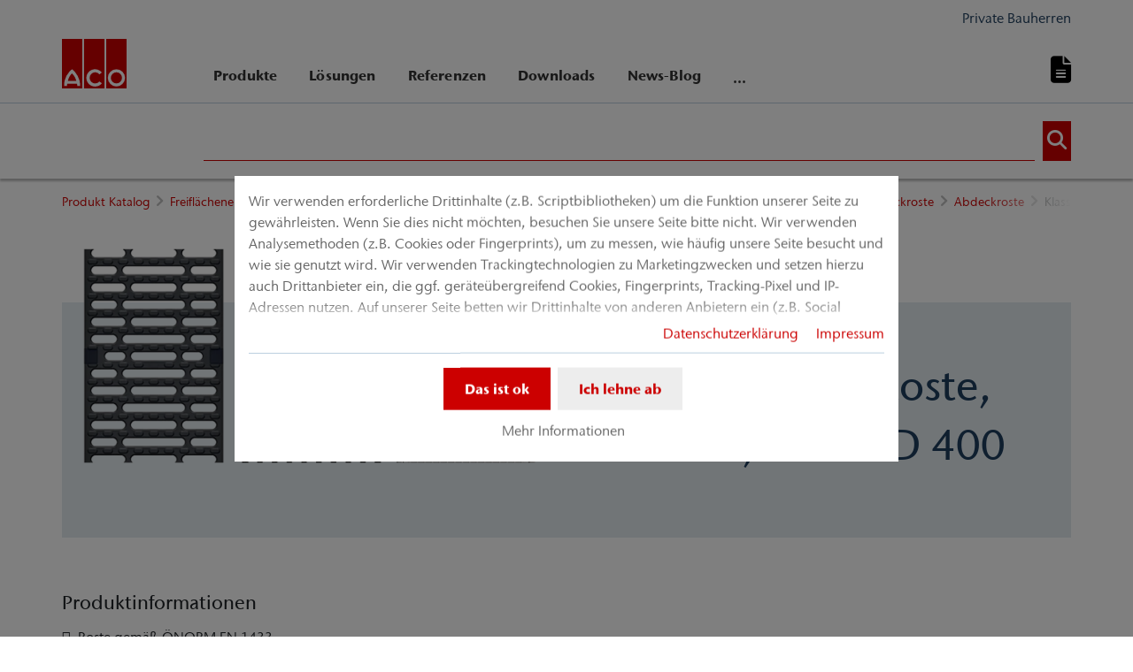

--- FILE ---
content_type: text/html; charset=utf-8
request_url: https://www.aco.at/produkt-katalog/freiflaechenentwaesserung/linienentwaesserung/multiline-seal-in/multiline-seal-in-v-200-nw-200-mm/aco-drainlock-abdeckroste/abdeckroste/klasse-d400
body_size: 20284
content:
<!DOCTYPE html>
<html lang="de" aco-fv-lang="de_DE">
<head>

<meta charset="utf-8">
<!-- 
	This website is powered by TYPO3 - inspiring people to share!
	TYPO3 is a free open source Content Management Framework initially created by Kasper Skaarhoj and licensed under GNU/GPL.
	TYPO3 is copyright 1998-2026 of Kasper Skaarhoj. Extensions are copyright of their respective owners.
	Information and contribution at https://typo3.org/
-->


<link rel="icon" href="https://www.aco.at/_assets/065c8380dbb48533788f351ce3c92384/images/favicon.ico" type="image/vnd.microsoft.icon">
<title>ACO Drainlock Roste, NW 200, Klasse D 400</title>
<meta name="generator" content="TYPO3 CMS">
<meta name="viewport" content="width=device-width, initial-scale=1">
<meta name="robots" content="index, follow">
<meta name="description" content="ACO Drainlock Abdeckroste NW 200, schraubloser Arretierung, Stegrost und Maschenrost in Stahl verzinkt/ Edelstahl/ Gusseisen für ACO Rinne Multiline Seal in">
<meta name="author" content="ACO Österreich">
<meta property="og:type" content="website">
<meta property="og:url" content="https://www.aco.at/produkt-katalog/freiflaechenentwaesserung/linienentwaesserung/multiline-seal-in/multiline-seal-in-v-200-nw-200-mm/aco-drainlock-abdeckroste/abdeckroste/klasse-d400">
<meta property="og:title" content="ACO Drainlock Roste, NW 200, Klasse D 400">
<meta property="og:description" content="ACO Drainlock Abdeckroste NW 200, schraubloser Arretierung, Stegrost und Maschenrost in Stahl verzinkt/ Edelstahl/ Gusseisen für ACO Rinne Multiline Seal in">
<meta property="og:site_name" content="ACO Österreich">
<meta property="og:locale" content="de_AT">
<meta name="twitter:card" content="summary">
<meta name="twitter:title" content="ACO Drainlock Roste, NW 200, Klasse D 400">
<meta name="twitter:description" content="ACO Drainlock Abdeckroste NW 200, schraubloser Arretierung, Stegrost und Maschenrost in Stahl verzinkt/ Edelstahl/ Gusseisen für ACO Rinne Multiline Seal in">
<meta name="charset" content="utf-8">
<meta name="revisit" content="7 days">
<meta name="revisit-after" content="7 days">
<meta name="rating" content="general">
<meta name="twitter:url" content="https://www.aco.at/produkt-katalog/freiflaechenentwaesserung/linienentwaesserung/multiline-seal-in/multiline-seal-in-v-200-nw-200-mm/aco-drainlock-abdeckroste/abdeckroste/klasse-d400">
<meta name="title" content="ACO Drainlock Roste, NW 200, Klasse D 400">
<meta name="publisher" content="ACO Österreich">
<meta name="copyright" content="ACO GmbH">
<meta name="theme-color" content="#c00">
<meta name="language" content="de_AT">
<meta property="article:author" content="ACO Österreich">

<link rel="stylesheet" href="https://www.aco.at/typo3temp/assets/compressed/merged-1d977c7ae32f300fcdf9c4ee0db41cc7-ff19ebee0ba48edfb34f60af0ee20585.css?1768913893" media="all">
<link rel="stylesheet" href="https://www.aco.at/typo3temp/assets/compressed/merged-6b94576ad3b5ba1fffe66feb6abf6b06-c46047b4e2a7738901b8cbfe85c0dc62.css?1768913893" media="all">


<script>
/**/
var TYPO3 = Object.assign(TYPO3 || {}, Object.fromEntries(Object.entries({"settings":{"TS":{"googleApiKey":"AIzaSyDCVoJ8i5qwmxGmhp0UXevKOga4Q1ODIGc","websiteCountryCode":"at"}},"lang":{"tx_acocookieconsent.blocked_content_element.text":"Leider k\u00f6nnen wir Ihnen diesen Inhalt nicht anzeigen, da Ihre Datenschutzeinstellungen das nicht zulassen.","cookieconsent.fallback.addresssearch.text":"Um H\u00e4ndler in Ihrer N\u00e4he finden zu k\u00f6nnen, bauen wir eine Verbindung zu Google Maps auf.<br\/>\n\t\t\t\tWir nutzen diese, um die von Ihnen \u00fcbermittelte Postleitzahl verarbeiten zu k\u00f6nnen.<br\/>\n\t\t\t\tBitte stimmen Sie daher der Verwendung von Google Maps zu.","tx_acocookieconsent.blocked_content_element.buttons.consent":"%1$s erlauben","tx_acocookieconsent.blocked_content_element.buttons.settings":"Datenschutz-Einstellungen","toggle-read-more":"Mehr lesen","toggle-read-less":"Weniger lesen","cookieconsent.fallback.maps.copyright":"Screenshot &copy; 2020 GeoBasis-DE\/BKG, Google","cookieconsent.fallback.maps.terms.text":"Google Maps Nutzungsbedingungen","cookieconsent.fallback.maps.terms.link":"https:\/\/www.google.com\/intl\/de_US\/help\/terms_maps.html","cookieconsent.fallback.messenger.text":"Der Profi Chat ist geblockt. Bitte akzeptieren Sie das Baufragen_chat Cookie in unseren Datenschutz-Einstellungen.","cookieconsent.fallback.projectManager.text":"Der ACO ProjectManager ist geblockt. Bitte akzeptieren Sie Cookies und Ressourcen des ACO Projekt Managers in unseren Datenschutz-Einstellungen.","tx_acocontact.formValidation.types.select.notEmpty":"Bitte w\u00e4hlen Sie Ihre Anfrage...","tx_acocontact.formValidation.fields.q.notEmpty":"Bitte geben Sie Ihre Postleitzahl in das Suchfeld ein.","tx_acocontact.formValidation.fields.q.zipCode.DE":"Bitte \u00fcberpr\u00fcfen Sie Ihre Eingabe. Die Postleitzahl muss f\u00fcnfstellig sein.","tx_acocontact.formValidation.fields.q.zipCode.AT":"Bitte \u00fcberpr\u00fcfen Sie Ihre Eingabe. Die Postleitzahl muss vierstellig sein.","txDkdDocumentWallet.minimumCharacters":"Minimale Anzahl an Zeichen sind %1.","txDkdDocumentWallet.maximumCharacters":"Maximale Anzahl an Zeichen sind %1.","txDkdDocumentWallet.accessForbidden":"Zugriff verweigert. Bitte melden Sie sich an um den Merkzettel zu bearbeiten.","txDkdDocumentWallet.notFoundError":"Der Merkzettel wurde nicht gefunden.","txDkdDocumentWallet.internalError":"Die Aktion konnte aufgrund eines internen Fehlers nicht durchgef\u00fchrt werden. Bitte versuchen Sie es sp\u00e4ter erneut.","txDkdDocumentWallet.notice":"Hinweis","txDkdDocumentWallet.questionDeleteWallet":"M\u00f6chten Sie den Merkzettel '%1' l\u00f6schen?","txDkdDocumentWallet.btnClose":"Schlie\u00dfen","txDkdDocumentWallet.btnAbort":"Abbrechen","txDkdDocumentWallet.btnDelete":"L\u00f6schung","txDkdDocumentWallet.defaultWalletSucessfullyChanged":"Sie haben ihren Standard-Merkzettel erfolgreich ge\u00e4ndert.","txDkdDocumentWallet.button.addToWallet.added":"Im Merkzettel","txDkdDocumentWallet.button.addToWallet.add":"Dem Merkzettel hinzuf\u00fcgen","txDkdDocumentWallet.button.addToWallet.spinner":"","tx_aco_catalog_form_error.minValueIs1":"Value must be greater than or equal to 1.","tx_acocatalog.wallet.itemAlreadyInWallet":"Produkt bereits gemerkt"}}).filter((entry) => !['__proto__', 'prototype', 'constructor'].includes(entry[0]))));
/**/
</script>

<script>
/*<![CDATA[*/
/*klaro-configuration*/

var privacyPid = '1358'
var legalPid = '1357'
var mustConsent = 0 ? true : false

var isoCode = 'de';
var fallbackLang = isoCode === 'bs' ? 'hr' : 'en';

// Workaround for websites with nn- prefix instead of no- for Norway language
if (document.querySelector('html').getAttribute('lang').startsWith('nn-')) {
  isoCode = 'nn';
  fallbackLang = 'no';
}

var translations = [];
translations[isoCode] = {
  consentModal: {
    description: "Wir verwenden erforderliche Drittinhalte (z.B. Scriptbibliotheken) um die Funktion unserer Seite zu gewährleisten. Wenn Sie dies nicht möchten, besuchen Sie unsere Seite bitte nicht. Wir verwenden Analysemethoden (z.B. Cookies oder Fingerprints), um zu messen, wie häufig unsere Seite besucht und wie sie genutzt wird. Wir verwenden Trackingtechnologien zu Marketingzwecken und setzen hierzu auch Drittanbieter ein, die ggf. geräteübergreifend Cookies, Fingerprints, Tracking-Pixel und IP-Adressen nutzen. Auf unserer Seite betten wir Drittinhalte von anderen Anbietern ein (z.B. Social Plugins, Kartendienste, Videos, externe Schriftarten). Wir haben auf die weitere Datenverarbeitung und ein etwaiges Tracking durch den Drittanbieter keinen Einfluss. Mit Ihrer Einstellung willigen Sie in die oben beschriebenen Vorgänge ein. Sie können Ihre Einwilligung mit Wirkung für die Zukunft widerrufen. Mehr Informationen finden Sie in unserer Datenschutzerklärung.",
    additionalLinks: {
      legal: "Impressum",
      privacyPolicy: "Datenschutzerklärung"
    }
  },
  consentNotice: {
    description: "Wir verwenden erforderliche Drittinhalte (z.B. Scriptbibliotheken) um die Funktion unserer Seite zu gewährleisten. Wenn Sie dies nicht möchten, besuchen Sie unsere Seite bitte nicht. Wir verwenden Analysemethoden (z.B. Cookies oder Fingerprints), um zu messen, wie häufig unsere Seite besucht und wie sie genutzt wird. Wir verwenden Trackingtechnologien zu Marketingzwecken und setzen hierzu auch Drittanbieter ein, die ggf. geräteübergreifend Cookies, Fingerprints, Tracking-Pixel und IP-Adressen nutzen. Auf unserer Seite betten wir Drittinhalte von anderen Anbietern ein (z.B. Social Plugins, Kartendienste, Videos, externe Schriftarten). Wir haben auf die weitere Datenverarbeitung und ein etwaiges Tracking durch den Drittanbieter keinen Einfluss. Mit Ihrer Einstellung willigen Sie in die oben beschriebenen Vorgänge ein. Sie können Ihre Einwilligung mit Wirkung für die Zukunft widerrufen. Mehr Informationen finden Sie in unserer Datenschutzerklärung.",
    learnMore: "Mehr Informationen"
  },
  purposes: [],
};

var klaroConfig = {
  mustConsent: mustConsent,
  noticeAsModal: true,
  groupByPurpose: false,
  acceptAll: true,
  services: [{"name":"technicalNecessary","title":"Technisch notwendig","description":"Diese Webseite ben\u00f6tigt m\u00f6glicherweise Cookies, damit Grundfunktionen wie Zugriff auf sichere Bereiche der Webseite und der Merkzettel m\u00f6glich sind.","required":true},{"name":"video","title":"YouTube","description":"Mit Ihrer Zustimmung binden wir Videoinhalte von YouTube auf unserer Webseite ein."},{"name":"maps","title":"Google Maps","description":"Mit Ihrer Zustimmung wird die Darstellung von Karten durch Google Maps erm\u00f6glicht. Au\u00dferdem verwenden wir Google Maps, um standortsabh\u00e4ngige Suchergebnisse anzeigen zu k\u00f6nnen."},{"name":"socialmedia","title":"Social Media","description":"Wir verwenden Juicer.io um unsere Social Media-Aktivit\u00e4ten darzustellen. Dabei werden m\u00f6glicherweise Ressourcen von folgenden Drittanbietern eingebunden: Facebook, Twitter, Instagram, LinkedIn, Flickr, YouTube."},{"name":"marketing","title":"Marketing","description":"Die Erhebung von Informationen \u00fcber Ihre Nutzung der Inhalte und die Verkn\u00fcpfung mit zuvor erhobenen Informationen, die dazu verwendet werden, Ihre Nutzung des Dienstes zu bewerten, zu verstehen","longDescription":"und dar\u00fcber zu berichten. Dies umfasst nicht die Personalisierung, worunter die Erhebung und Verarbeitung von Informationen \u00fcber Ihre Verwendung dieses Dienstes zu verstehen ist, um anschlie\u00dfend Inhalte und\/oder Werbung in anderen Zusammenh\u00e4ngen, d.h. bei anderen Diensten wie beispielsweise Websites oder Apps, im Laufe der Zeit f\u00fcr Sie zu personalisieren."}],
  fallbackLang: fallbackLang,
  translations: translations,
  callback: function(consent, service) {
    var reloadPage = false;
    document.querySelectorAll('[data-gdpr-cmp-name="' + service.name + '"]')
      .forEach( function (x) {
        if (Number(consent) === Number(x.getAttribute('data-gdpr-cmp-consented'))) {
          return;
        }
        if (Number(x.getAttribute('data-gdpr-cmp-reload')) === 1) {
            reloadPage = true;
            return;
        }
        x.setAttribute('data-gdpr-cmp-consented', Number(consent));
      });

    if (reloadPage) {
      let url = location.toString();
      url += (location.search === '' ? '?' : '&') + new Date().getTime();
      document.location = url;
    }
  },
  acoCookieConsent: {
    additionalLinks: {},
  },
};
if (privacyPid.length) {
  const privacyPolicyLink = 'https://www.aco.at/support-navigation/datenschutz/acoBaseContentOnlyPage.html'
  if (privacyPolicyLink.length) { // page URL may not be present if page is not available in current language
    klaroConfig.acoCookieConsent.additionalLinks.privacyPolicy = privacyPolicyLink
  }
}

if (legalPid.length) {
  klaroConfig.acoCookieConsent.additionalLinks.legal = 'https://www.aco.at/support-navigation/impressum/acoBaseContentOnlyPage.html'
}

const isIE11 = !!window.MSInputMethodContext && !!document.documentMode;
if (isIE11) {
  for (var i in klaroConfig.services) {
    if (klaroConfig.services[i].hasOwnProperty('longDescription') && klaroConfig.services[i].longDescription !== null) {
      if (klaroConfig.services[i].longDescription.length) {
        klaroConfig.services[i].description += ' ' + klaroConfig.services[i].longDescription;
      }
    }
  }
}


if (klaroConfig.translations.hasOwnProperty('ar')) {
  klaroConfig.translations.ar.acceptAll = 'قبول الكل';
  klaroConfig.translations.ar.acceptSelected = 'قبول المحدد';
  klaroConfig.translations.ar.decline = 'أناأرفض';
  klaroConfig.translations.ar.close = 'اغلاق';
  klaroConfig.translations.ar.consentModal.title = 'الخدمات التي نوداستخدامها';
  klaroConfig.translations.ar.ok = 'موافق';
  klaroConfig.translations.ar.save = 'حفظ';
  klaroConfig.translations.ar.poweredBy = 'نفذ ببرنامج كلارو!';
  klaroConfig.translations.ar.service = {
    disableAll: {
      title:  'تمكين أو تعطيل كافة الخدمات',
      description: 'استخدم رمز التبديل هذا لتمكين كافة الخدمات أو تعطيلها.'
    },
    required: {
    description: 'هذه الخدمات مطلوبة دائما',
    title: '(مطلوب دائما)'
    }
  };
}

if (klaroConfig.translations.hasOwnProperty('bg')) {
  klaroConfig.translations.bg.acceptAll = 'Приемам всичко';
  klaroConfig.translations.bg.acceptSelected = 'Приемете избраното';
  klaroConfig.translations.bg.decline = 'Аз отказвам';
  klaroConfig.translations.bg.consentModal.title = 'Услуги, които бихме искали да използваме';
  klaroConfig.translations.bg.ok = 'Това е добре';
  klaroConfig.translations.bg.save = 'Запазете';
  klaroConfig.translations.bg.poweredBy = 'Реализирано с Кlaro!';
  klaroConfig.translations.bg.service = {
    disableAll: {
      title:  'Активирайте или деактивирайте всички услуги',
      description: 'Използвайте този превключвател, за да активирате или деактивирате всички услуги.'
    },
    required: {
      description: 'Тези услуги винаги се изискват',
      title: '(винаги се изисква)'
    }
  };
}

if (klaroConfig.translations.hasOwnProperty('hr')) {
  klaroConfig.translations.hr.acceptAll = 'Prihvatiti sve';
  klaroConfig.translations.hr.acceptSelected = 'Prihvati odabrano';
}

if (klaroConfig.translations.hasOwnProperty('cs')) {
  klaroConfig.translations.cs.acceptAll = 'Přijmout vše';
  klaroConfig.translations.cs.acceptSelected = 'Přijmout vybrané';
  klaroConfig.translations.cs.decline = 'odmítám';
  klaroConfig.translations.cs.save = 'Uložit';
  klaroConfig.translations.cs.consentModal.title = 'Služby, které bychom rádi využili';
  klaroConfig.translations.cs.ok = 'To je v pořádku';
  klaroConfig.translations.cs.poweredBy = 'Realizováno s Klaro!';
  klaroConfig.translations.cs.service = {
    disableAll: {
      title: 'Povolte nebo zakažte všechny služby',
      description: 'Pomocí tohoto přepínače můžete povolit nebo zakázat všechny služby.'
    },
    required: {
      description: 'Tato služba je vždy vyžadována',
      title: '(vždy vyžadováno)'
    }
  };
}

if (klaroConfig.translations.hasOwnProperty('et')) {
  klaroConfig.translations.et.acceptAll = 'Aktsepteeri kõiki';
  klaroConfig.translations.et.acceptSelected = 'Nõustu valitud';
  klaroConfig.translations.et.decline = 'ma keeldun';
  klaroConfig.translations.et.save = 'Salvesta';
  klaroConfig.translations.et.consentModal.title = 'Teenused, mida me sooviksime kasutada';
  klaroConfig.translations.et.ok = 'See on ok';
  klaroConfig.translations.et.poweredBy = 'realiseeritud koos Klaro!';
  klaroConfig.translations.et.service = {
    disableAll: {
      title: 'Lubage või keelake kõik teenused',
      description: 'Kasutage seda lülitit kõigi teenuste lubamiseks või keelamiseks.'
    },
    required: {
      description: 'Need teenused on alati vajalikud',
      title: '(alati nõutav)'
    }
  };
}

if (klaroConfig.translations.hasOwnProperty('lv')) {
  klaroConfig.translations.lv.acceptAll = 'Pieņemt visus';
  klaroConfig.translations.lv.acceptSelected = 'Pieņemt atlasīto';
  klaroConfig.translations.lv.decline = 'es noraidu';
  klaroConfig.translations.lv.save = 'Saglabāt';
  klaroConfig.translations.lv.consentModal.title = 'Pakalpojumi, kurus mēs vēlētos izmantot';
  klaroConfig.translations.lv.ok = 'Tas ir labi';
  klaroConfig.translations.lv.poweredBy = 'Sapratis ar Klaro!';
  klaroConfig.translations.lv.service = {
    disableAll: {
      title: 'Iespējot vai atspējot visus pakalpojumus',
      description: 'Izmantojiet šo slēdzi, lai iespējotu vai atspējotu visus pakalpojumus.'
    },
    required: {
      description: 'Šie pakalpojumi vienmēr ir nepieciešami',
      title: '(vienmēr vajadzīgs)'
    }
  };
}

if (klaroConfig.translations.hasOwnProperty('lt')) {
  klaroConfig.translations.lt.acceptAll = 'Sutinku su visais';
  klaroConfig.translations.lt.acceptSelected = 'Sutinku su pasirinktais';
  klaroConfig.translations.lt.decline = 'Nesutinku';
  klaroConfig.translations.lt.save = 'Patvirtinti';
  klaroConfig.translations.lt.consentModal.title = 'Paslaugos, kuriomis norėtume naudotis';
  klaroConfig.translations.lt.ok = 'Sutinku';
  klaroConfig.translations.lt.poweredBy = 'Sukurta su Klaro!!';
  klaroConfig.translations.lt.service = {
    disableAll: {
      title: 'Įgalinti arba išjungti visas paslaugas',
      description: 'Norėdami įjungti arba išjungti visas paslaugas, naudokite šį jungiklį.'
    },
    required: {
      description: 'Šios paslaugos visada reikalingos',
      title: '(visada reikalinga)'
    }
  };
}

if (klaroConfig.translations.hasOwnProperty('sl')) {
  klaroConfig.translations.sl.acceptAll = 'Sprejmi vse';
  klaroConfig.translations.sl.acceptSelected = 'Sprejmi izbrano';
  klaroConfig.translations.sl.decline = 'zavračam';
  klaroConfig.translations.sl.save = 'Shrani';
  klaroConfig.translations.sl.consentModal.title = 'Storitve, ki bi jih radi uporabljali';
  klaroConfig.translations.sl.ok = 'V redu je';
  klaroConfig.translations.sl.poweredBy = 'Uresničeno s Klaro!';
  klaroConfig.translations.sl.service = {
    disableAll: {
      title: 'Omogočite ali onemogočite vse storitve',
      description: 'S tem stikalom omogočite ali onemogočite vse storitve.'
    },
    required: {
      description: 'Te storitve so vedno potrebne',
      title: '(vedno zahteva)'
    }
  };
}

if (klaroConfig.translations.hasOwnProperty('ro')) {
  klaroConfig.translations.ro.acceptAll = 'Accepta toate';
  klaroConfig.translations.ro.acceptSelected = 'Acceptați selectat';
}

if (klaroConfig.translations.hasOwnProperty('hu')) {
  klaroConfig.translations.hu.save = 'Megment';
  klaroConfig.translations.hu.acceptAll = 'Mindent elfogad';
  klaroConfig.translations.hu.acceptSelected = 'A kiválasztott elfogadása';
}

if (klaroConfig.translations.hasOwnProperty('hr')) {
  klaroConfig.translations.hr.acceptAll = 'Prihvatiti sve';
  klaroConfig.translations.hr.acceptSelected = 'Prihvati odabrano';
}

if (klaroConfig.translations.hasOwnProperty('bs')) {
  klaroConfig.translations.bs.acceptAll = 'Prihvatiti sve';
  klaroConfig.translations.bs.acceptSelected = 'Prihvati odabrano';
}

if (klaroConfig.translations.hasOwnProperty('el')) {
  klaroConfig.translations.el.acceptAll = 'Αποδοχή όλων';
  klaroConfig.translations.el.acceptSelected = 'Αποδοχή επιλεγμένη';
}

if (klaroConfig.translations.hasOwnProperty('fi')) {
  klaroConfig.translations.fi.acceptAll = 'Hyväksy kaikki';
  klaroConfig.translations.fi.acceptSelected = 'Hyväksy valittu';
}

if (klaroConfig.translations.hasOwnProperty('sr')) {
  klaroConfig.translations.sr.acceptAll = 'Prihvatiti sve';
  klaroConfig.translations.sr.acceptSelected = 'Prihvati odabrano';
  klaroConfig.translations.sr.decline = 'Odbijam';
  klaroConfig.translations.sr.consentModal.title = 'Informacije koje želimo da prikupimo';
  klaroConfig.translations.sr.service = {
    disableAll: {
      title: 'Omogući ili onemogući sve usluge',
      description: 'Koristite ovaj prekidač kako biste omogućili ili onemogućili sve usluge odjednom'
    },
    required: {
      title: '(obavezno)',
      description: 'Ova usluga je uvek obavezna'
    }
  };
}

if (klaroConfig.translations.hasOwnProperty('vi')) {
  klaroConfig.translations.vi.save = 'LƯU';
  klaroConfig.translations.vi.consentModal.title = 'Các dịch vụ chúng tôi sử dụng';
  klaroConfig.translations.vi.decline = 'Từ chối';
  klaroConfig.translations.vi.ok = 'Đồng ý';
  klaroConfig.translations.vi.acceptAll = 'Chấp nhận tất cả';
  klaroConfig.translations.vi.acceptSelected = 'Chấp nhận đã chọn';
  klaroConfig.translations.vi.close = 'Đóng';
  klaroConfig.translations.vi.service = {
    disableAll: {
      title: 'Bật hoặc tắt tất cả các dịch vụ',
      description: 'Sử dụng công tắc này để bật hoặc tắt tất cả các dịch vụ.'
    },
    required: {
      title: '(Luôn yêu cầu)'
    }
  };
}

if (klaroConfig.translations.hasOwnProperty('id')) {
  klaroConfig.translations.id.save = 'Simpan';
  klaroConfig.translations.id.consentModal.title = 'Layanan yang Ingin Kami Gunakan';
  klaroConfig.translations.id.decline = 'Saya menolak';
  klaroConfig.translations.id.ok = 'Tidak apa-apa';
  klaroConfig.translations.id.acceptAll = 'Terima semua';
  klaroConfig.translations.id.acceptSelected = 'Terima yang dipilih';
  klaroConfig.translations.id.close = 'Tutup';
  klaroConfig.translations.id.service = {
    disableAll: {
      title: 'Aktifkan atau Nonaktifkan Semua Layanan',
      description: 'Gunakan sakelar ini untuk mengaktifkan atau menonaktifkan semua layanan.'
    },
    required: {
      title: '(Selalu Dibutuhkan)'
    }
  };
}

if (klaroConfig.translations.hasOwnProperty('sq')) {
  klaroConfig.translations.sq.save = 'Ruaj';
  klaroConfig.translations.sq.consentModal.title = 'Shërbimet që dëshirojme të përdorim.';
  klaroConfig.translations.sq.decline = 'Unë refuzoj';
  klaroConfig.translations.sq.ok = 'Kjo është në rregull';
  klaroConfig.translations.sq.acceptAll = 'Prano të gjitha';
  klaroConfig.translations.sq.acceptSelected = 'Prano të përzgjedhurat';
  klaroConfig.translations.sq.close = 'Mbylle';
  klaroConfig.translations.sq.service = {
    disableAll: {
      title: 'Aktivizimi ose çaktivizimi i të gjitha shërbimeve.',
      description: 'Përdoreni këtë çelës për të aktivizuar ose çaktivizuar të gjitha shërbimet.'
    },
    required: {
      title: '(Kerkohet gjithmone)'
    }
  };
}

if (klaroConfig.translations.hasOwnProperty('tr')) {
  klaroConfig.translations.tr.acceptAll = 'Tümünü kabul et';
  klaroConfig.translations.tr.acceptSelected = 'Seçilenleri kabul et';
}

if (klaroConfig.translations.hasOwnProperty('uk')) {
  klaroConfig.translations.uk.acceptAll = 'Прийняти всі';
  klaroConfig.translations.uk.acceptSelected = 'Прийняти вибрані';
  klaroConfig.translations.uk.close = 'Закрити';
  klaroConfig.translations.uk.decline = 'Я відмовляюся';
  klaroConfig.translations.uk.save = 'Зберегти';
  klaroConfig.translations.uk.consentModal.title = 'Послуги, якими ми хотіли б скористатися';
  klaroConfig.translations.uk.ok = 'Нічого страшного';
  klaroConfig.translations.uk.poweredBy = 'Працює на Klaro!';
  klaroConfig.translations.uk.service = {
    disableAll: {
      title: 'Увімкнути або вимкнути всі послуги',
      description: 'Використовуйте цей перемикач, щоб увімкнути або вимкнути всі послуги.'
    },
    required: {
      description: 'Ця послуга завжди потрібна',
      title: '(завжди потрібно)'
    }
  };
}

if (klaroConfig.translations.hasOwnProperty('mk')) {
  klaroConfig.translations.mk.acceptAll = 'Прифати сè';
  klaroConfig.translations.mk.acceptSelected = 'Прифати избрани';
  klaroConfig.translations.mk.close = 'Затвори';
  klaroConfig.translations.mk.decline = 'Одбивам';
  klaroConfig.translations.mk.save = 'Зачувај';
  klaroConfig.translations.mk.consentModal.title = 'Услуги што сакаме да ги користиме';
  klaroConfig.translations.mk.ok = 'Во ред е';
  klaroConfig.translations.mk.poweredBy = 'Поддржано од Klaro!';
  klaroConfig.translations.mk.service = {
    disableAll: {
      title: 'Овозможи или оневозможи ги сите услуги',
      description: 'Користете го овој прекинувач за да ги овозможите или оневозможите сите услуги.'
    },
    required: {
      description: 'Оваа услуга секогаш е потребна.',
      title: '(секогаш е потребно)'
    }
  };
}







/*]]>*/
</script>

<link rel="apple-touch-icon" sizes="57x57" href="https://www.aco.at/typo3temp/assets/_processed_/2/7/csm_aco-logo-1x1_62ceeddc4a.png?fileVersion=1714050180">
	<link rel="apple-touch-icon" sizes="60x60" href="https://www.aco.at/typo3temp/assets/_processed_/2/7/csm_aco-logo-1x1_f984272980.png?fileVersion=1714050181">
	<link rel="apple-touch-icon" sizes="72x72" href="https://www.aco.at/typo3temp/assets/_processed_/2/7/csm_aco-logo-1x1_ca5c8dfb24.png?fileVersion=1714050184">
	<link rel="apple-touch-icon" sizes="76x76" href="https://www.aco.at/typo3temp/assets/_processed_/2/7/csm_aco-logo-1x1_853d8d1a00.png?fileVersion=1714050185">
	<link rel="apple-touch-icon" sizes="114x114" href="https://www.aco.at/typo3temp/assets/_processed_/2/7/csm_aco-logo-1x1_61d4ddb429.png?fileVersion=1714050185">
	<link rel="apple-touch-icon" sizes="120x120" href="https://www.aco.at/typo3temp/assets/_processed_/2/7/csm_aco-logo-1x1_c758dbde2c.png?fileVersion=1714050186">
	<link rel="apple-touch-icon" sizes="144x144" href="https://www.aco.at/typo3temp/assets/_processed_/2/7/csm_aco-logo-1x1_d0560314be.png?fileVersion=1714050187">
	<link rel="apple-touch-icon" sizes="152x152" href="https://www.aco.at/typo3temp/assets/_processed_/2/7/csm_aco-logo-1x1_eeb9954ef9.png?fileVersion=1714050188">
	<link rel="apple-touch-icon" sizes="167x167" href="https://www.aco.at/typo3temp/assets/_processed_/2/7/csm_aco-logo-1x1_dc62908ad1.png?fileVersion=1714050190">
	<link rel="apple-touch-icon" sizes="180x180" href="https://www.aco.at/typo3temp/assets/_processed_/2/7/csm_aco-logo-1x1_8cd77b447a.png?fileVersion=1714050191">
	<link rel="apple-touch-icon" sizes="1024x1024" href="https://www.aco.at/typo3temp/assets/_processed_/2/7/csm_aco-logo-1x1_091305e372.png?fileVersion=1714050192">

	<meta name="apple-mobile-web-app-capable" content="yes">
	<meta name="mobile-web-app-capable" content="yes">
	<meta name="apple-mobile-web-app-status-bar-style" content="black-translucent">


<link rel="canonical" href="https://www.aco.at/produkt-katalog/freiflaechenentwaesserung/linienentwaesserung/multiline-seal-in/multiline-seal-in-v-200-nw-200-mm/aco-drainlock-abdeckroste/abdeckroste/klasse-d400"/>


<script data-type='text/javascript'
				data-src="https://www.aco.at/_assets/dfc4b9baf2768a6b3625fcf761b91537/JavaScript/datalayer.js?fileVersion=1714050182"
				data-name="marketing"
				type="text/plain"
				>
</script>



<script data-type="text/javascript"
				data-name="marketing"
				type="text/plain"
				>
	    <!-- Google Tag Manager -->
    (function(w,d,s,l,i){w[l]=w[l]||[];w[l].push({'gtm.start':
      new Date().getTime(),event:'gtm.js'});var f=d.getElementsByTagName(s)[0], j=d.createElement(s),dl=l!='dataLayer'?'&l='+l:'';j.async=true;j.src=
      '//www.googletagmanager.com/gtm.js?id='+i+dl;f.parentNode.insertBefore(j,f);
      })(window,document,'script','dataLayer','GTM-MC68228');
    <!-- End Google Tag Manager -->
</script>


<!-- This site is optimized with the Yoast SEO for TYPO3 plugin - https://yoast.com/typo3-extensions-seo/ -->
<script type="application/ld+json">[{"@context":"https:\/\/www.schema.org","@type":"BreadcrumbList","itemListElement":[{"@type":"ListItem","position":1,"item":{"@id":"https:\/\/www.aco.at\/","name":"Home"}},{"@type":"ListItem","position":2,"item":{"@id":"https:\/\/www.aco.at\/produkt-katalog","name":"Produkt Katalog"}},{"@type":"ListItem","position":3,"item":{"@id":"https:\/\/www.aco.at\/produkt-katalog\/freiflaechenentwaesserung","name":"Freifl\u00e4chenentw\u00e4sserung"}},{"@type":"ListItem","position":4,"item":{"@id":"https:\/\/www.aco.at\/produkt-katalog\/freiflaechenentwaesserung\/linienentwaesserung","name":"Linienentw\u00e4sserung"}},{"@type":"ListItem","position":5,"item":{"@id":"https:\/\/www.aco.at\/produkt-katalog\/freiflaechenentwaesserung\/linienentwaesserung\/multiline-seal-in","name":"Multiline Seal in"}},{"@type":"ListItem","position":6,"item":{"@id":"https:\/\/www.aco.at\/produkt-katalog\/freiflaechenentwaesserung\/linienentwaesserung\/multiline-seal-in\/multiline-seal-in-v-200-nw-200-mm","name":"Multiline Seal in V 200 (NW 200 mm)"}},{"@type":"ListItem","position":7,"item":{"@id":"https:\/\/www.aco.at\/produkt-katalog\/freiflaechenentwaesserung\/linienentwaesserung\/multiline-seal-in\/multiline-seal-in-v-200-nw-200-mm\/aco-drainlock-abdeckroste","name":"ACO Drainlock Abdeckroste"}},{"@type":"ListItem","position":8,"item":{"@id":"https:\/\/www.aco.at\/produkt-katalog\/freiflaechenentwaesserung\/linienentwaesserung\/multiline-seal-in\/multiline-seal-in-v-200-nw-200-mm\/aco-drainlock-abdeckroste\/abdeckroste","name":"Abdeckroste"}},{"@type":"ListItem","position":9,"item":{"@id":"https:\/\/www.aco.at\/produkt-katalog\/freiflaechenentwaesserung\/linienentwaesserung\/multiline-seal-in\/multiline-seal-in-v-200-nw-200-mm\/aco-drainlock-abdeckroste\/abdeckroste\/klasse-d400","name":"Klasse D400"}}]}]</script>
</head>
<body >


	<div class="mt-3 d-none" data-display-browsers="deprecated">
		<div class="container alert alert-info d-flex"><i aria-hidden="true" class="fas fa-info-circle fa-2x me-4"></i><div><h4 class="alert-heading">Browser nicht unterstützt</h4><p class="mb-0">Sie verwenden einen alten Browser, den wir nicht mehr unterstützen. Bitte verwenden Sie einen modernen Browser wie Microsoft Edge, Google Chrome oder Firefox für eine optimale Webseitenbedienung.</p><button type="button" data-dismiss="alert" class="me-3"><i class="fas fa-times" aria-hidden="true"><span class="visually-hidden">X</span></i></button>   </div></div>
	</div>



<div id="wrapper" class="page--gray " data-primarycolor="#c00" data-graycolor="#999999">
	



<header id="header-main">
	<div class="skip-links">
		<a href="#navbarSupportedContent" class="skip-links__item btn btn-primary d-none d-lg-block visually-hidden-focusable">
			Direkt zur Hauptnavigation springen
		</a>
		<a href="#contain-main-wrap" class="skip-links__item btn btn-primary d-none d-lg-block visually-hidden-focusable">
			Direkt zum Inhalt springen
		</a>
	</div>

	
	
		<section class="container container-meta">
			<div class="row meta-links"><nav aria-label="Meta-Navigation" class="nav-meta-wrapper"><ul class="nav nav--meta no-bullet"><li class="nav-item nav-item--meta d-none d-md-flex"><span><a href="https://www.meinhaus.aco.at/" target="_blank" rel="noreferrer" class="nav-link nav-link--meta p-0">
								Private Bauherren
							</a></span></li></ul></nav></div>
		</section>
		
	
	<div class="container container-navbar overflow-hidden">
		<nav aria-label="Hauptnavigation" class="navbar navbar-expand-lg p-0">

			
				<a href="https://www.aco.at/" title="ACO Österreich" class="navbar-brand">
					<img title="ACO Österreich" alt="ACO Österreich" src="https://www.aco.at/_assets/065c8380dbb48533788f351ce3c92384/AcoLayout/images/aco-logo.svg?fileVersion=1714050174" width="73" height="56" />
				</a>
			
			<div class="collapse navbar-collapse" id="navbarSupportedContent">
				

<ul class="navbar-nav nav-main me-auto">

	
	
	<li class="nav-item  dropdown">
		<div class="nav-link-wrapper aco-pseudo-separator aco-pseudo-separator--lg-none">
			<div class="dropdown-toggle">
				
	
	<a href="https://www.aco.at/produkte" class="nav-link nav-main__lvl-1__link">
		Produkte
	</a>

				
					<button class="btn p-0 toggle-sub" role="button" aria-haspopup="true" aria-expanded="false">
						<span class="visually-hidden">Untermenü von &quot;Produkte&quot;</span>
					</button>
				
			</div>
		</div>

		
			<div class="dropdown-menu nav-main__lvl-2__container navbar--columns" aria-labelledby="navbarDropdown" data-dropdown-menu="1">
				
	
	<div class="nav-item nav-main__lvl-1__item untoggle-sub__container d-lg-none">
		<div class="nav-link-wrapper aco-pseudo-separator aco-pseudo-separator--lg-none">
			<div class="nav-link nav-main__lvl-1__link gap-2">
				<button class="btn p-0 untoggle-sub">
					<span class="visually-hidden">Zur vorherigen Ebene: &quot;Produkte&quot;</span>
				</button>
				<span style="margin-top: -3px;">
									
									Produkte
								</span>
			</div>
		</div>
	</div>

				
					
	
	
	<div class="nav-main__lvl-2__item">
		<div class="nav-link-wrapper aco-pseudo-separator aco-pseudo-separator--lg-none">
			<div class="dropdown-toggle">
				
	
	<a href="https://www.aco.at/produkte/freiflaechenentwaesserung" class="nav-link nav-main__lvl-2__link">
		Freiflächenentwässerung
	</a>

				
					<button class="btn p-0 toggle-sub" role="button" aria-haspopup="true" aria-expanded="false">
						<span class="visually-hidden">Untermenü von &quot;Freiflächenentwässerung&quot;</span>
					</button>
				
			</div>
		</div>
		
			<div class="nav-main__lvl-3__container">
				
	
	<div class="nav-item nav-main__lvl-1__item untoggle-sub__container d-lg-none">
		<div class="nav-link-wrapper aco-pseudo-separator aco-pseudo-separator--lg-none">
			<div class="nav-link nav-main__lvl-1__link gap-2">
				<button class="btn p-0 untoggle-sub">
					<span class="visually-hidden">Zur vorherigen Ebene: &quot;Freiflächenentwässerung&quot;</span>
				</button>
				<span style="margin-top: -3px;">
									
									Freiflächenentwässerung
								</span>
			</div>
		</div>
	</div>

				
					
	
	
	<div class="nav-main__lvl-3__item">
		<div class="nav-link-wrapper aco-pseudo-separator aco-pseudo-separator--lg-none">
			<div class="">
				
	
	<a href="https://www.aco.at/produkte/freiflaechenentwaesserung/linienentwaesserung" class="nav-link nav-main__lvl-3__link">
		Linienentwässerung
	</a>

				
			</div>
		</div>
		
	</div>

				
					
	
	
	<div class="nav-main__lvl-3__item">
		<div class="nav-link-wrapper aco-pseudo-separator aco-pseudo-separator--lg-none">
			<div class="">
				
	
	<a href="https://www.aco.at/produkte/freiflaechenentwaesserung/punktentwaesserung" class="nav-link nav-main__lvl-3__link">
		Punktentwässerung
	</a>

				
			</div>
		</div>
		
	</div>

				
					
	
	
	<div class="nav-main__lvl-3__item">
		<div class="nav-link-wrapper aco-pseudo-separator aco-pseudo-separator--lg-none">
			<div class="">
				
	
	<a href="https://www.aco.at/produkte/freiflaechenentwaesserung/dachentwaesserung" class="nav-link nav-main__lvl-3__link">
		Dachentwässerung
	</a>

				
			</div>
		</div>
		
	</div>

				
					
	
	
	<div class="nav-main__lvl-3__item">
		<div class="nav-link-wrapper aco-pseudo-separator aco-pseudo-separator--lg-none">
			<div class="">
				
	
	<a href="https://www.aco.at/produkte/freiflaechenentwaesserung/balkonentwaesserung" class="nav-link nav-main__lvl-3__link">
		Balkonentwässerung
	</a>

				
			</div>
		</div>
		
	</div>

				
					
	
	
	<div class="nav-main__lvl-3__item">
		<div class="nav-link-wrapper aco-pseudo-separator aco-pseudo-separator--lg-none">
			<div class="">
				
	
	<a href="https://www.aco.at/produkte/freiflaechenentwaesserung/terrassen-fassadenentwaesserung" class="nav-link nav-main__lvl-3__link">
		Terrassen- &amp; Fassadenentwässerung
	</a>

				
			</div>
		</div>
		
	</div>

				
					
	
	
	<div class="nav-main__lvl-3__item">
		<div class="nav-link-wrapper aco-pseudo-separator aco-pseudo-separator--lg-none">
			<div class="">
				
	
	<a href="https://www.aco.at/produkte/freiflaechenentwaesserung/schachtabdeckungen" class="nav-link nav-main__lvl-3__link">
		Schachtabdeckungen
	</a>

				
			</div>
		</div>
		
	</div>

				
			</div>
		
	</div>

				
					
	
	
	<div class="nav-main__lvl-2__item">
		<div class="nav-link-wrapper aco-pseudo-separator aco-pseudo-separator--lg-none">
			<div class="dropdown-toggle">
				
	
	<a href="https://www.aco.at/produkte/gebaeudeentwaesserung" class="nav-link nav-main__lvl-2__link">
		Gebäudeentwässerung
	</a>

				
					<button class="btn p-0 toggle-sub" role="button" aria-haspopup="true" aria-expanded="false">
						<span class="visually-hidden">Untermenü von &quot;Gebäudeentwässerung&quot;</span>
					</button>
				
			</div>
		</div>
		
			<div class="nav-main__lvl-3__container">
				
	
	<div class="nav-item nav-main__lvl-1__item untoggle-sub__container d-lg-none">
		<div class="nav-link-wrapper aco-pseudo-separator aco-pseudo-separator--lg-none">
			<div class="nav-link nav-main__lvl-1__link gap-2">
				<button class="btn p-0 untoggle-sub">
					<span class="visually-hidden">Zur vorherigen Ebene: &quot;Gebäudeentwässerung&quot;</span>
				</button>
				<span style="margin-top: -3px;">
									
									Gebäudeentwässerung
								</span>
			</div>
		</div>
	</div>

				
					
	
	
	<div class="nav-main__lvl-3__item">
		<div class="nav-link-wrapper aco-pseudo-separator aco-pseudo-separator--lg-none">
			<div class="">
				
	
	<a href="https://www.aco.at/produkte/gebaeudeentwaesserung/hygienische-bodenentwaesserung" class="nav-link nav-main__lvl-3__link">
		Edelstahl Bodenentwässerung
	</a>

				
			</div>
		</div>
		
	</div>

				
					
	
	
	<div class="nav-main__lvl-3__item">
		<div class="nav-link-wrapper aco-pseudo-separator aco-pseudo-separator--lg-none">
			<div class="">
				
	
	<a href="https://www.aco.at/produkte/gebaeudeentwaesserung/edelstahl-rohrsysteme" class="nav-link nav-main__lvl-3__link">
		Edelstahl Rohrsysteme
	</a>

				
			</div>
		</div>
		
	</div>

				
					
	
	
	<div class="nav-main__lvl-3__item">
		<div class="nav-link-wrapper aco-pseudo-separator aco-pseudo-separator--lg-none">
			<div class="">
				
	
	<a href="https://www.aco.at/produkte/gebaeudeentwaesserung/spa-und-wellness-entwaesserung" class="nav-link nav-main__lvl-3__link">
		Spa- und Wellness Entwässerung
	</a>

				
			</div>
		</div>
		
	</div>

				
					
	
	
	<div class="nav-main__lvl-3__item">
		<div class="nav-link-wrapper aco-pseudo-separator aco-pseudo-separator--lg-none">
			<div class="">
				
	
	<a href="https://www.aco.at/produkte/gebaeudeentwaesserung/bodenebene-badentwaesserung-duschrinnen" class="nav-link nav-main__lvl-3__link">
		Bodenebene Badentwässerung - Duschrinnen
	</a>

				
			</div>
		</div>
		
	</div>

				
			</div>
		
	</div>

				
					
	
	
	<div class="nav-main__lvl-2__item">
		<div class="nav-link-wrapper aco-pseudo-separator aco-pseudo-separator--lg-none">
			<div class="dropdown-toggle">
				
	
	<a href="https://www.aco.at/produkte/abwasserbehandlung" class="nav-link nav-main__lvl-2__link">
		Abwasserbehandlung
	</a>

				
					<button class="btn p-0 toggle-sub" role="button" aria-haspopup="true" aria-expanded="false">
						<span class="visually-hidden">Untermenü von &quot;Abwasserbehandlung&quot;</span>
					</button>
				
			</div>
		</div>
		
			<div class="nav-main__lvl-3__container">
				
	
	<div class="nav-item nav-main__lvl-1__item untoggle-sub__container d-lg-none">
		<div class="nav-link-wrapper aco-pseudo-separator aco-pseudo-separator--lg-none">
			<div class="nav-link nav-main__lvl-1__link gap-2">
				<button class="btn p-0 untoggle-sub">
					<span class="visually-hidden">Zur vorherigen Ebene: &quot;Abwasserbehandlung&quot;</span>
				</button>
				<span style="margin-top: -3px;">
									
									Abwasserbehandlung
								</span>
			</div>
		</div>
	</div>

				
					
	
	
	<div class="nav-main__lvl-3__item">
		<div class="nav-link-wrapper aco-pseudo-separator aco-pseudo-separator--lg-none">
			<div class="">
				
	
	<a href="https://www.aco.at/produkte/abwasserbehandlung/fettabscheider" class="nav-link nav-main__lvl-3__link">
		Fettabscheider
	</a>

				
			</div>
		</div>
		
	</div>

				
					
	
	
	<div class="nav-main__lvl-3__item">
		<div class="nav-link-wrapper aco-pseudo-separator aco-pseudo-separator--lg-none">
			<div class="">
				
	
	<a href="https://www.aco.at/produkte/regenwasserbewirtschaftung/oelabscheider" class="nav-link nav-main__lvl-3__link">
		Ölabscheider
	</a>

				
			</div>
		</div>
		
	</div>

				
					
	
	
	<div class="nav-main__lvl-3__item">
		<div class="nav-link-wrapper aco-pseudo-separator aco-pseudo-separator--lg-none">
			<div class="">
				
	
	<a href="https://www.aco.at/produkte/abwasserbehandlung/hebeanlagen" class="nav-link nav-main__lvl-3__link">
		Hebeanlagen
	</a>

				
			</div>
		</div>
		
	</div>

				
					
	
	
	<div class="nav-main__lvl-3__item">
		<div class="nav-link-wrapper aco-pseudo-separator aco-pseudo-separator--lg-none">
			<div class="">
				
	
	<a href="https://www.aco.at/produkte/abwasserbehandlung/pumpstationen" class="nav-link nav-main__lvl-3__link">
		Pumpstationen
	</a>

				
			</div>
		</div>
		
	</div>

				
			</div>
		
	</div>

				
					
	
	
	<div class="nav-main__lvl-2__item">
		<div class="nav-link-wrapper aco-pseudo-separator aco-pseudo-separator--lg-none">
			<div class="dropdown-toggle">
				
	
	<a href="https://www.aco.at/produkte/regenwasserbewirtschaftung" class="nav-link nav-main__lvl-2__link">
		Regenwasserbewirtschaftung
	</a>

				
					<button class="btn p-0 toggle-sub" role="button" aria-haspopup="true" aria-expanded="false">
						<span class="visually-hidden">Untermenü von &quot;Regenwasserbewirtschaftung&quot;</span>
					</button>
				
			</div>
		</div>
		
			<div class="nav-main__lvl-3__container">
				
	
	<div class="nav-item nav-main__lvl-1__item untoggle-sub__container d-lg-none">
		<div class="nav-link-wrapper aco-pseudo-separator aco-pseudo-separator--lg-none">
			<div class="nav-link nav-main__lvl-1__link gap-2">
				<button class="btn p-0 untoggle-sub">
					<span class="visually-hidden">Zur vorherigen Ebene: &quot;Regenwasserbewirtschaftung&quot;</span>
				</button>
				<span style="margin-top: -3px;">
									
									Regenwasserbewirtschaftung
								</span>
			</div>
		</div>
	</div>

				
					
	
	
	<div class="nav-main__lvl-3__item">
		<div class="nav-link-wrapper aco-pseudo-separator aco-pseudo-separator--lg-none">
			<div class="">
				
	
	<a href="https://www.aco.at/produkte/regenwasserbewirtschaftung/schlammfaenge" class="nav-link nav-main__lvl-3__link">
		Schlammfänge
	</a>

				
			</div>
		</div>
		
	</div>

				
					
	
	
	<div class="nav-main__lvl-3__item">
		<div class="nav-link-wrapper aco-pseudo-separator aco-pseudo-separator--lg-none">
			<div class="">
				
	
	<a href="https://www.aco.at/produkte/regenwasserbewirtschaftung/sedimentationsanlagen" class="nav-link nav-main__lvl-3__link">
		Sedimentationsanlagen
	</a>

				
			</div>
		</div>
		
	</div>

				
					
	
	
	<div class="nav-main__lvl-3__item">
		<div class="nav-link-wrapper aco-pseudo-separator aco-pseudo-separator--lg-none">
			<div class="">
				
	
	<a href="https://www.aco.at/produkte/regenwasserbewirtschaftung/technische-filter" class="nav-link nav-main__lvl-3__link">
		Technische Filter
	</a>

				
			</div>
		</div>
		
	</div>

				
					
	
	
	<div class="nav-main__lvl-3__item">
		<div class="nav-link-wrapper aco-pseudo-separator aco-pseudo-separator--lg-none">
			<div class="">
				
	
	<a href="https://www.aco.at/produkte/regenwasserbewirtschaftung/oelabscheider" class="nav-link nav-main__lvl-3__link">
		Ölabscheider
	</a>

				
			</div>
		</div>
		
	</div>

				
					
	
	
	<div class="nav-main__lvl-3__item">
		<div class="nav-link-wrapper aco-pseudo-separator aco-pseudo-separator--lg-none">
			<div class="">
				
	
	<a href="https://www.aco.at/produkte/regenwasserbewirtschaftung/blockspeicher-und-blockversickerungssystem" class="nav-link nav-main__lvl-3__link">
		Blockspeicher- und Blockversickerungssystem
	</a>

				
			</div>
		</div>
		
	</div>

				
					
	
	
	<div class="nav-main__lvl-3__item">
		<div class="nav-link-wrapper aco-pseudo-separator aco-pseudo-separator--lg-none">
			<div class="">
				
	
	<a href="https://www.aco.at/produkte/regenwasserbewirtschaftung/filtersubstratrinne" class="nav-link nav-main__lvl-3__link">
		Filtersubstratrinne
	</a>

				
			</div>
		</div>
		
	</div>

				
					
	
	
	<div class="nav-main__lvl-3__item">
		<div class="nav-link-wrapper aco-pseudo-separator aco-pseudo-separator--lg-none">
			<div class="">
				
	
	<a href="https://www.aco.at/produkte/regenwasserbewirtschaftung/drosselsysteme" class="nav-link nav-main__lvl-3__link">
		Drosselsysteme
	</a>

				
			</div>
		</div>
		
	</div>

				
					
	
	
	<div class="nav-main__lvl-3__item">
		<div class="nav-link-wrapper aco-pseudo-separator aco-pseudo-separator--lg-none">
			<div class="">
				
	
	<a href="https://www.aco.at/produkte/abwasserbehandlung/pumpstationen" class="nav-link nav-main__lvl-3__link">
		Pumpstationen
	</a>

				
			</div>
		</div>
		
	</div>

				
			</div>
		
	</div>

				
					
	
	
	<div class="nav-main__lvl-2__item">
		<div class="nav-link-wrapper aco-pseudo-separator aco-pseudo-separator--lg-none">
			<div class="dropdown-toggle">
				
	
	<a href="https://www.aco.at/produkte/keller" class="nav-link nav-main__lvl-2__link">
		Keller
	</a>

				
					<button class="btn p-0 toggle-sub" role="button" aria-haspopup="true" aria-expanded="false">
						<span class="visually-hidden">Untermenü von &quot;Keller&quot;</span>
					</button>
				
			</div>
		</div>
		
			<div class="nav-main__lvl-3__container">
				
	
	<div class="nav-item nav-main__lvl-1__item untoggle-sub__container d-lg-none">
		<div class="nav-link-wrapper aco-pseudo-separator aco-pseudo-separator--lg-none">
			<div class="nav-link nav-main__lvl-1__link gap-2">
				<button class="btn p-0 untoggle-sub">
					<span class="visually-hidden">Zur vorherigen Ebene: &quot;Keller&quot;</span>
				</button>
				<span style="margin-top: -3px;">
									
									Keller
								</span>
			</div>
		</div>
	</div>

				
					
	
	
	<div class="nav-main__lvl-3__item">
		<div class="nav-link-wrapper aco-pseudo-separator aco-pseudo-separator--lg-none">
			<div class="">
				
	
	<a href="https://www.aco.at/produkte/keller/kellerfenster" class="nav-link nav-main__lvl-3__link">
		Kellerfenster
	</a>

				
			</div>
		</div>
		
	</div>

				
					
	
	
	<div class="nav-main__lvl-3__item">
		<div class="nav-link-wrapper aco-pseudo-separator aco-pseudo-separator--lg-none">
			<div class="">
				
	
	<a href="https://www.aco.at/produkte/keller/lichtschaechte" class="nav-link nav-main__lvl-3__link">
		Lichtschächte
	</a>

				
			</div>
		</div>
		
	</div>

				
					
	
	
	<div class="nav-main__lvl-3__item">
		<div class="nav-link-wrapper aco-pseudo-separator aco-pseudo-separator--lg-none">
			<div class="">
				
	
	<a href="https://www.aco.at/produkte/keller/rueckstausicherungen" class="nav-link nav-main__lvl-3__link">
		Rückstausicherungen
	</a>

				
			</div>
		</div>
		
	</div>

				
					
	
	
	<div class="nav-main__lvl-3__item">
		<div class="nav-link-wrapper aco-pseudo-separator aco-pseudo-separator--lg-none">
			<div class="">
				
	
	<a href="https://www.aco.at/produkte/abwasserbehandlung/hebeanlagen" class="nav-link nav-main__lvl-3__link">
		Hebeanlagen
	</a>

				
			</div>
		</div>
		
	</div>

				
					
	
	
	<div class="nav-main__lvl-3__item">
		<div class="nav-link-wrapper aco-pseudo-separator aco-pseudo-separator--lg-none">
			<div class="">
				
	
	<a href="https://www.aco.at/produkte/abwasserbehandlung/pumpstationen" class="nav-link nav-main__lvl-3__link">
		Pumpstationen
	</a>

				
			</div>
		</div>
		
	</div>

				
			</div>
		
	</div>

				
					
	
	
	<div class="nav-main__lvl-2__item">
		<div class="nav-link-wrapper aco-pseudo-separator aco-pseudo-separator--lg-none">
			<div class="dropdown-toggle">
				
	
	<a href="https://www.aco.at/produkte/green-city" class="nav-link nav-main__lvl-2__link">
		Green City
	</a>

				
					<button class="btn p-0 toggle-sub" role="button" aria-haspopup="true" aria-expanded="false">
						<span class="visually-hidden">Untermenü von &quot;Green City&quot;</span>
					</button>
				
			</div>
		</div>
		
			<div class="nav-main__lvl-3__container">
				
	
	<div class="nav-item nav-main__lvl-1__item untoggle-sub__container d-lg-none">
		<div class="nav-link-wrapper aco-pseudo-separator aco-pseudo-separator--lg-none">
			<div class="nav-link nav-main__lvl-1__link gap-2">
				<button class="btn p-0 untoggle-sub">
					<span class="visually-hidden">Zur vorherigen Ebene: &quot;Green City&quot;</span>
				</button>
				<span style="margin-top: -3px;">
									
									Green City
								</span>
			</div>
		</div>
	</div>

				
					
	
	
	<div class="nav-main__lvl-3__item">
		<div class="nav-link-wrapper aco-pseudo-separator aco-pseudo-separator--lg-none">
			<div class="">
				
	
	<a href="https://www.aco.at/produkte/freiflaechenentwaesserung/baukastensystem-schwammstadt" class="nav-link nav-main__lvl-3__link">
		Baukastensystem Schwammstadt
	</a>

				
			</div>
		</div>
		
	</div>

				
					
	
	
	<div class="nav-main__lvl-3__item">
		<div class="nav-link-wrapper aco-pseudo-separator aco-pseudo-separator--lg-none">
			<div class="">
				
	
	<a href="https://www.aco.at/produkte/green-city/pflanz-und-baumtroege-climateboxx" class="nav-link nav-main__lvl-3__link">
		Pflanz- und Baumtröge | ClimateBoxx
	</a>

				
			</div>
		</div>
		
	</div>

				
					
	
	
	<div class="nav-main__lvl-3__item">
		<div class="nav-link-wrapper aco-pseudo-separator aco-pseudo-separator--lg-none">
			<div class="">
				
	
	<a href="https://www.aco.at/produkte/haus-und-garten/baumschutzsystem" class="nav-link nav-main__lvl-3__link">
		Baumschutzsystem
	</a>

				
			</div>
		</div>
		
	</div>

				
					
	
	
	<div class="nav-main__lvl-3__item">
		<div class="nav-link-wrapper aco-pseudo-separator aco-pseudo-separator--lg-none">
			<div class="">
				
	
	<a href="https://www.aco.at/produkte/green-city/wasserspielinstallation" class="nav-link nav-main__lvl-3__link">
		Wasserspielinstallationen
	</a>

				
			</div>
		</div>
		
	</div>

				
			</div>
		
	</div>

				
					
	
	
	<div class="nav-main__lvl-2__item">
		<div class="nav-link-wrapper aco-pseudo-separator aco-pseudo-separator--lg-none">
			<div class="dropdown-toggle">
				
	
	<a href="https://www.aco.at/produkte/haus-und-garten" class="nav-link nav-main__lvl-2__link">
		Haus und Garten
	</a>

				
					<button class="btn p-0 toggle-sub" role="button" aria-haspopup="true" aria-expanded="false">
						<span class="visually-hidden">Untermenü von &quot;Haus und Garten&quot;</span>
					</button>
				
			</div>
		</div>
		
			<div class="nav-main__lvl-3__container">
				
	
	<div class="nav-item nav-main__lvl-1__item untoggle-sub__container d-lg-none">
		<div class="nav-link-wrapper aco-pseudo-separator aco-pseudo-separator--lg-none">
			<div class="nav-link nav-main__lvl-1__link gap-2">
				<button class="btn p-0 untoggle-sub">
					<span class="visually-hidden">Zur vorherigen Ebene: &quot;Haus und Garten&quot;</span>
				</button>
				<span style="margin-top: -3px;">
									
									Haus und Garten
								</span>
			</div>
		</div>
	</div>

				
					
	
	
	<div class="nav-main__lvl-3__item">
		<div class="nav-link-wrapper aco-pseudo-separator aco-pseudo-separator--lg-none">
			<div class="">
				
	
	<a href="https://www.aco.at/slimline" class="nav-link nav-main__lvl-3__link">
		Linienentwässerung Slimline
	</a>

				
			</div>
		</div>
		
	</div>

				
					
	
	
	<div class="nav-main__lvl-3__item">
		<div class="nav-link-wrapper aco-pseudo-separator aco-pseudo-separator--lg-none">
			<div class="">
				
	
	<a href="https://www.aco.at/produkte/haus-und-garten/linienentwaesserung-self" class="nav-link nav-main__lvl-3__link">
		Linienentwässerung Self
	</a>

				
			</div>
		</div>
		
	</div>

				
					
	
	
	<div class="nav-main__lvl-3__item">
		<div class="nav-link-wrapper aco-pseudo-separator aco-pseudo-separator--lg-none">
			<div class="">
				
	
	<a href="https://www.aco.at/produkte/freiflaechenentwaesserung/terrassen-fassadenentwaesserung/fassadenrinne-profiline-20" class="nav-link nav-main__lvl-3__link">
		Fassadenrinne Profiline
	</a>

				
			</div>
		</div>
		
	</div>

				
					
	
	
	<div class="nav-main__lvl-3__item">
		<div class="nav-link-wrapper aco-pseudo-separator aco-pseudo-separator--lg-none">
			<div class="">
				
	
	<a href="https://www.aco.at/produkte/haus-und-garten/punktentwaesserung-self" class="nav-link nav-main__lvl-3__link">
		Punktentwässerung Self
	</a>

				
			</div>
		</div>
		
	</div>

				
					
	
	
	<div class="nav-main__lvl-3__item">
		<div class="nav-link-wrapper aco-pseudo-separator aco-pseudo-separator--lg-none">
			<div class="">
				
	
	<a href="https://www.aco.at/produkte/haus-und-garten/rasenwaben" class="nav-link nav-main__lvl-3__link">
		Rasenwaben
	</a>

				
			</div>
		</div>
		
	</div>

				
					
	
	
	<div class="nav-main__lvl-3__item">
		<div class="nav-link-wrapper aco-pseudo-separator aco-pseudo-separator--lg-none">
			<div class="">
				
	
	<a href="https://www.aco.at/produkte/haus-und-garten/kiesstabilisierung" class="nav-link nav-main__lvl-3__link">
		Kiesstabilisierung
	</a>

				
			</div>
		</div>
		
	</div>

				
					
	
	
	<div class="nav-main__lvl-3__item">
		<div class="nav-link-wrapper aco-pseudo-separator aco-pseudo-separator--lg-none">
			<div class="">
				
	
	<a href="https://www.aco.at/produkte/haus-und-garten/schuhabstreifer" class="nav-link nav-main__lvl-3__link">
		Schuhabstreifer
	</a>

				
			</div>
		</div>
		
	</div>

				
			</div>
		
	</div>

				
			</div>
		
	</li>

	
	
	<li class="nav-item  dropdown">
		<div class="nav-link-wrapper aco-pseudo-separator aco-pseudo-separator--lg-none">
			<div class="dropdown-toggle">
				
	
	<a href="https://www.aco.at/loesungen" class="nav-link nav-main__lvl-1__link">
		Lösungen
	</a>

				
					<button class="btn p-0 toggle-sub" role="button" aria-haspopup="true" aria-expanded="false">
						<span class="visually-hidden">Untermenü von &quot;Lösungen&quot;</span>
					</button>
				
			</div>
		</div>

		
			<div class="dropdown-menu nav-main__lvl-2__container navbar--columns" aria-labelledby="navbarDropdown" data-dropdown-menu="1">
				
	
	<div class="nav-item nav-main__lvl-1__item untoggle-sub__container d-lg-none">
		<div class="nav-link-wrapper aco-pseudo-separator aco-pseudo-separator--lg-none">
			<div class="nav-link nav-main__lvl-1__link gap-2">
				<button class="btn p-0 untoggle-sub">
					<span class="visually-hidden">Zur vorherigen Ebene: &quot;Lösungen&quot;</span>
				</button>
				<span style="margin-top: -3px;">
									
									Lösungen
								</span>
			</div>
		</div>
	</div>

				
					
	
	
	<div class="nav-main__lvl-2__item">
		<div class="nav-link-wrapper aco-pseudo-separator aco-pseudo-separator--lg-none">
			<div class="">
				
	
	<a href="https://www.aco.at/loesungen" class="nav-link nav-main__lvl-2__link">
		Alle Lösungen im Überblick
	</a>

				
			</div>
		</div>
		
	</div>

				
					
	
	
	<div class="nav-main__lvl-2__item">
		<div class="nav-link-wrapper aco-pseudo-separator aco-pseudo-separator--lg-none">
			<div class="dropdown-toggle">
				
	
	<a href="https://www.aco.at/loesungen/wohnbau" class="nav-link nav-main__lvl-2__link">
		Wohnbau
	</a>

				
					<button class="btn p-0 toggle-sub" role="button" aria-haspopup="true" aria-expanded="false">
						<span class="visually-hidden">Untermenü von &quot;Wohnbau&quot;</span>
					</button>
				
			</div>
		</div>
		
			<div class="nav-main__lvl-3__container">
				
	
	<div class="nav-item nav-main__lvl-1__item untoggle-sub__container d-lg-none">
		<div class="nav-link-wrapper aco-pseudo-separator aco-pseudo-separator--lg-none">
			<div class="nav-link nav-main__lvl-1__link gap-2">
				<button class="btn p-0 untoggle-sub">
					<span class="visually-hidden">Zur vorherigen Ebene: &quot;Wohnbau&quot;</span>
				</button>
				<span style="margin-top: -3px;">
									
									Wohnbau
								</span>
			</div>
		</div>
	</div>

				
					
	
	
	<div class="nav-main__lvl-3__item">
		<div class="nav-link-wrapper aco-pseudo-separator aco-pseudo-separator--lg-none">
			<div class="">
				
	
	<a href="https://www.aco.at/loesungen/wohnbau/dach" class="nav-link nav-main__lvl-3__link">
		Dach
	</a>

				
			</div>
		</div>
		
	</div>

				
					
	
	
	<div class="nav-main__lvl-3__item">
		<div class="nav-link-wrapper aco-pseudo-separator aco-pseudo-separator--lg-none">
			<div class="">
				
	
	<a href="https://www.aco.at/loesungen/wohnbau/balkon-und-terrassen" class="nav-link nav-main__lvl-3__link">
		Balkon und Terrassen
	</a>

				
			</div>
		</div>
		
	</div>

				
					
	
	
	<div class="nav-main__lvl-3__item">
		<div class="nav-link-wrapper aco-pseudo-separator aco-pseudo-separator--lg-none">
			<div class="">
				
	
	<a href="https://www.aco.at/loesungen/wohnbau/aussenanlagen" class="nav-link nav-main__lvl-3__link">
		Außenanlagen
	</a>

				
			</div>
		</div>
		
	</div>

				
					
	
	
	<div class="nav-main__lvl-3__item">
		<div class="nav-link-wrapper aco-pseudo-separator aco-pseudo-separator--lg-none">
			<div class="">
				
	
	<a href="https://www.aco.at/loesungen/wohnbau/keller" class="nav-link nav-main__lvl-3__link">
		Keller
	</a>

				
			</div>
		</div>
		
	</div>

				
					
	
	
	<div class="nav-main__lvl-3__item">
		<div class="nav-link-wrapper aco-pseudo-separator aco-pseudo-separator--lg-none">
			<div class="">
				
	
	<a href="https://www.aco.at/loesungen/wohnbau/tiefgarage" class="nav-link nav-main__lvl-3__link">
		Tiefgarage
	</a>

				
			</div>
		</div>
		
	</div>

				
					
	
	
	<div class="nav-main__lvl-3__item">
		<div class="nav-link-wrapper aco-pseudo-separator aco-pseudo-separator--lg-none">
			<div class="">
				
	
	<a href="https://www.aco.at/loesungen/wohnbau/bad" class="nav-link nav-main__lvl-3__link">
		Bad
	</a>

				
			</div>
		</div>
		
	</div>

				
			</div>
		
	</div>

				
					
	
	
	<div class="nav-main__lvl-2__item">
		<div class="nav-link-wrapper aco-pseudo-separator aco-pseudo-separator--lg-none">
			<div class="dropdown-toggle">
				
	
	<a href="https://www.aco.at/loesungen/oeffentliche-gebaeude-bueros" class="nav-link nav-main__lvl-2__link">
		Öffentliche Gebäude &amp; Büros
	</a>

				
					<button class="btn p-0 toggle-sub" role="button" aria-haspopup="true" aria-expanded="false">
						<span class="visually-hidden">Untermenü von &quot;Öffentliche Gebäude &amp; Büros&quot;</span>
					</button>
				
			</div>
		</div>
		
			<div class="nav-main__lvl-3__container">
				
	
	<div class="nav-item nav-main__lvl-1__item untoggle-sub__container d-lg-none">
		<div class="nav-link-wrapper aco-pseudo-separator aco-pseudo-separator--lg-none">
			<div class="nav-link nav-main__lvl-1__link gap-2">
				<button class="btn p-0 untoggle-sub">
					<span class="visually-hidden">Zur vorherigen Ebene: &quot;Öffentliche Gebäude &amp; Büros&quot;</span>
				</button>
				<span style="margin-top: -3px;">
									
									Öffentliche Gebäude &amp; Büros
								</span>
			</div>
		</div>
	</div>

				
					
	
	
	<div class="nav-main__lvl-3__item">
		<div class="nav-link-wrapper aco-pseudo-separator aco-pseudo-separator--lg-none">
			<div class="">
				
	
	<a href="https://www.aco.at/loesungsansaetze/fussgaengerzonen-oeffentlicher-raum" class="nav-link nav-main__lvl-3__link">
		Fußgängerzone &amp; Öffentlicher Raum
	</a>

				
			</div>
		</div>
		
	</div>

				
					
	
	
	<div class="nav-main__lvl-3__item">
		<div class="nav-link-wrapper aco-pseudo-separator aco-pseudo-separator--lg-none">
			<div class="">
				
	
	<a href="https://www.aco.at/loesungsansaetze/dach-fassade" class="nav-link nav-main__lvl-3__link">
		Dach &amp; Fassaden
	</a>

				
			</div>
		</div>
		
	</div>

				
					
	
	
	<div class="nav-main__lvl-3__item">
		<div class="nav-link-wrapper aco-pseudo-separator aco-pseudo-separator--lg-none">
			<div class="">
				
	
	<a href="https://www.aco.at/loesungsansaetze/strassen" class="nav-link nav-main__lvl-3__link">
		Straßen
	</a>

				
			</div>
		</div>
		
	</div>

				
					
	
	
	<div class="nav-main__lvl-3__item">
		<div class="nav-link-wrapper aco-pseudo-separator aco-pseudo-separator--lg-none">
			<div class="">
				
	
	<a href="https://www.aco.at/loesungsansaetze/parkplaetze" class="nav-link nav-main__lvl-3__link">
		Parkplätze
	</a>

				
			</div>
		</div>
		
	</div>

				
			</div>
		
	</div>

				
					
	
	
	<div class="nav-main__lvl-2__item">
		<div class="nav-link-wrapper aco-pseudo-separator aco-pseudo-separator--lg-none">
			<div class="">
				
	
	<a href="https://www.aco.at/produkte/green-city" class="nav-link nav-main__lvl-2__link">
		Green City - Klimasensibles Bauen
	</a>

				
			</div>
		</div>
		
	</div>

				
					
	
	
	<div class="nav-main__lvl-2__item">
		<div class="nav-link-wrapper aco-pseudo-separator aco-pseudo-separator--lg-none">
			<div class="dropdown-toggle">
				
	
	<a href="https://www.aco.at/loesungen/transportinfrastruktur" class="nav-link nav-main__lvl-2__link">
		Transportinfrastruktur
	</a>

				
					<button class="btn p-0 toggle-sub" role="button" aria-haspopup="true" aria-expanded="false">
						<span class="visually-hidden">Untermenü von &quot;Transportinfrastruktur&quot;</span>
					</button>
				
			</div>
		</div>
		
			<div class="nav-main__lvl-3__container">
				
	
	<div class="nav-item nav-main__lvl-1__item untoggle-sub__container d-lg-none">
		<div class="nav-link-wrapper aco-pseudo-separator aco-pseudo-separator--lg-none">
			<div class="nav-link nav-main__lvl-1__link gap-2">
				<button class="btn p-0 untoggle-sub">
					<span class="visually-hidden">Zur vorherigen Ebene: &quot;Transportinfrastruktur&quot;</span>
				</button>
				<span style="margin-top: -3px;">
									
									Transportinfrastruktur
								</span>
			</div>
		</div>
	</div>

				
					
	
	
	<div class="nav-main__lvl-3__item">
		<div class="nav-link-wrapper aco-pseudo-separator aco-pseudo-separator--lg-none">
			<div class="">
				
	
	<a href="https://www.aco.at/loesungsansaetze/autobahnen" class="nav-link nav-main__lvl-3__link">
		Schnellstraßen &amp; Autobahnen
	</a>

				
			</div>
		</div>
		
	</div>

				
					
	
	
	<div class="nav-main__lvl-3__item">
		<div class="nav-link-wrapper aco-pseudo-separator aco-pseudo-separator--lg-none">
			<div class="">
				
	
	<a href="https://www.aco.at/loesungsansaetze/strassen" class="nav-link nav-main__lvl-3__link">
		Straßen
	</a>

				
			</div>
		</div>
		
	</div>

				
					
	
	
	<div class="nav-main__lvl-3__item">
		<div class="nav-link-wrapper aco-pseudo-separator aco-pseudo-separator--lg-none">
			<div class="">
				
	
	<a href="https://www.aco.at/loesungsansaetze/parkplaetze" class="nav-link nav-main__lvl-3__link">
		Parkplätze
	</a>

				
			</div>
		</div>
		
	</div>

				
			</div>
		
	</div>

				
					
	
	
	<div class="nav-main__lvl-2__item">
		<div class="nav-link-wrapper aco-pseudo-separator aco-pseudo-separator--lg-none">
			<div class="dropdown-toggle">
				
	
	<a href="https://www.aco.at/loesungen/urbane-infrastruktur" class="nav-link nav-main__lvl-2__link">
		Urbane Infrastruktur
	</a>

				
					<button class="btn p-0 toggle-sub" role="button" aria-haspopup="true" aria-expanded="false">
						<span class="visually-hidden">Untermenü von &quot;Urbane Infrastruktur&quot;</span>
					</button>
				
			</div>
		</div>
		
			<div class="nav-main__lvl-3__container">
				
	
	<div class="nav-item nav-main__lvl-1__item untoggle-sub__container d-lg-none">
		<div class="nav-link-wrapper aco-pseudo-separator aco-pseudo-separator--lg-none">
			<div class="nav-link nav-main__lvl-1__link gap-2">
				<button class="btn p-0 untoggle-sub">
					<span class="visually-hidden">Zur vorherigen Ebene: &quot;Urbane Infrastruktur&quot;</span>
				</button>
				<span style="margin-top: -3px;">
									
									Urbane Infrastruktur
								</span>
			</div>
		</div>
	</div>

				
					
	
	
	<div class="nav-main__lvl-3__item">
		<div class="nav-link-wrapper aco-pseudo-separator aco-pseudo-separator--lg-none">
			<div class="">
				
	
	<a href="https://www.aco.at/loesungsansaetze/fussgaengerzonen-oeffentlicher-raum" class="nav-link nav-main__lvl-3__link">
		Fußgängerzonen &amp; Öffentlicher Raum
	</a>

				
			</div>
		</div>
		
	</div>

				
					
	
	
	<div class="nav-main__lvl-3__item">
		<div class="nav-link-wrapper aco-pseudo-separator aco-pseudo-separator--lg-none">
			<div class="">
				
	
	<a href="https://www.aco.at/loesungsansaetze/strassen" class="nav-link nav-main__lvl-3__link">
		Straßen
	</a>

				
			</div>
		</div>
		
	</div>

				
					
	
	
	<div class="nav-main__lvl-3__item">
		<div class="nav-link-wrapper aco-pseudo-separator aco-pseudo-separator--lg-none">
			<div class="">
				
	
	<a href="https://www.aco.at/loesungsansaetze/parkplaetze" class="nav-link nav-main__lvl-3__link">
		Parkplätze
	</a>

				
			</div>
		</div>
		
	</div>

				
			</div>
		
	</div>

				
					
	
	
	<div class="nav-main__lvl-2__item">
		<div class="nav-link-wrapper aco-pseudo-separator aco-pseudo-separator--lg-none">
			<div class="dropdown-toggle">
				
	
	<a href="https://www.aco.at/loesungen/shopping-center-supermaerkte" class="nav-link nav-main__lvl-2__link">
		Shopping Center &amp; Supermärkte
	</a>

				
					<button class="btn p-0 toggle-sub" role="button" aria-haspopup="true" aria-expanded="false">
						<span class="visually-hidden">Untermenü von &quot;Shopping Center &amp; Supermärkte&quot;</span>
					</button>
				
			</div>
		</div>
		
			<div class="nav-main__lvl-3__container">
				
	
	<div class="nav-item nav-main__lvl-1__item untoggle-sub__container d-lg-none">
		<div class="nav-link-wrapper aco-pseudo-separator aco-pseudo-separator--lg-none">
			<div class="nav-link nav-main__lvl-1__link gap-2">
				<button class="btn p-0 untoggle-sub">
					<span class="visually-hidden">Zur vorherigen Ebene: &quot;Shopping Center &amp; Supermärkte&quot;</span>
				</button>
				<span style="margin-top: -3px;">
									
									Shopping Center &amp; Supermärkte
								</span>
			</div>
		</div>
	</div>

				
					
	
	
	<div class="nav-main__lvl-3__item">
		<div class="nav-link-wrapper aco-pseudo-separator aco-pseudo-separator--lg-none">
			<div class="">
				
	
	<a href="https://www.aco.at/loesungen/shopping-center-supermaerkte/entwaesserung-kuehl-und-gefriertruhen" class="nav-link nav-main__lvl-3__link">
		Entwässerung Kühl- und Gefriertruhen
	</a>

				
			</div>
		</div>
		
	</div>

				
					
	
	
	<div class="nav-main__lvl-3__item">
		<div class="nav-link-wrapper aco-pseudo-separator aco-pseudo-separator--lg-none">
			<div class="">
				
	
	<a href="https://www.aco.at/loesungsansaetze/gewerbliche-kuechen" class="nav-link nav-main__lvl-3__link">
		Gewerbliche Küchen
	</a>

				
			</div>
		</div>
		
	</div>

				
					
	
	
	<div class="nav-main__lvl-3__item">
		<div class="nav-link-wrapper aco-pseudo-separator aco-pseudo-separator--lg-none">
			<div class="">
				
	
	<a href="https://www.aco.at/loesungsansaetze/parkdecks-parkgaragen" class="nav-link nav-main__lvl-3__link">
		Parkdecks &amp; Parkgaragen
	</a>

				
			</div>
		</div>
		
	</div>

				
					
	
	
	<div class="nav-main__lvl-3__item">
		<div class="nav-link-wrapper aco-pseudo-separator aco-pseudo-separator--lg-none">
			<div class="">
				
	
	<a href="https://www.aco.at/loesungsansaetze/strassen" class="nav-link nav-main__lvl-3__link">
		Straßen
	</a>

				
			</div>
		</div>
		
	</div>

				
					
	
	
	<div class="nav-main__lvl-3__item">
		<div class="nav-link-wrapper aco-pseudo-separator aco-pseudo-separator--lg-none">
			<div class="">
				
	
	<a href="https://www.aco.at/loesungsansaetze/parkplaetze" class="nav-link nav-main__lvl-3__link">
		Parkplätze
	</a>

				
			</div>
		</div>
		
	</div>

				
					
	
	
	<div class="nav-main__lvl-3__item">
		<div class="nav-link-wrapper aco-pseudo-separator aco-pseudo-separator--lg-none">
			<div class="">
				
	
	<a href="https://www.aco.at/loesungsansaetze/fussgaengerzonen-oeffentlicher-raum" class="nav-link nav-main__lvl-3__link">
		Fußgängerzone &amp; Öffentlicher Raum
	</a>

				
			</div>
		</div>
		
	</div>

				
			</div>
		
	</div>

				
					
	
	
	<div class="nav-main__lvl-2__item">
		<div class="nav-link-wrapper aco-pseudo-separator aco-pseudo-separator--lg-none">
			<div class="dropdown-toggle">
				
	
	<a href="https://www.aco.at/loesungen/hotels-gastronomie" class="nav-link nav-main__lvl-2__link">
		Hotels &amp; Gastronomie
	</a>

				
					<button class="btn p-0 toggle-sub" role="button" aria-haspopup="true" aria-expanded="false">
						<span class="visually-hidden">Untermenü von &quot;Hotels &amp; Gastronomie&quot;</span>
					</button>
				
			</div>
		</div>
		
			<div class="nav-main__lvl-3__container">
				
	
	<div class="nav-item nav-main__lvl-1__item untoggle-sub__container d-lg-none">
		<div class="nav-link-wrapper aco-pseudo-separator aco-pseudo-separator--lg-none">
			<div class="nav-link nav-main__lvl-1__link gap-2">
				<button class="btn p-0 untoggle-sub">
					<span class="visually-hidden">Zur vorherigen Ebene: &quot;Hotels &amp; Gastronomie&quot;</span>
				</button>
				<span style="margin-top: -3px;">
									
									Hotels &amp; Gastronomie
								</span>
			</div>
		</div>
	</div>

				
					
	
	
	<div class="nav-main__lvl-3__item">
		<div class="nav-link-wrapper aco-pseudo-separator aco-pseudo-separator--lg-none">
			<div class="">
				
	
	<a href="https://www.aco.at/loesungsansaetze/dach-fassade" class="nav-link nav-main__lvl-3__link">
		Dach &amp; Fassaden
	</a>

				
			</div>
		</div>
		
	</div>

				
					
	
	
	<div class="nav-main__lvl-3__item">
		<div class="nav-link-wrapper aco-pseudo-separator aco-pseudo-separator--lg-none">
			<div class="">
				
	
	<a href="https://www.aco.at/loesungsansaetze/badezimmer-wellnessbereiche" class="nav-link nav-main__lvl-3__link">
		Badezimmer &amp; Wellnessbereiche
	</a>

				
			</div>
		</div>
		
	</div>

				
					
	
	
	<div class="nav-main__lvl-3__item">
		<div class="nav-link-wrapper aco-pseudo-separator aco-pseudo-separator--lg-none">
			<div class="">
				
	
	<a href="https://www.aco.at/loesungsansaetze/parkplaetze" class="nav-link nav-main__lvl-3__link">
		Parkplätze
	</a>

				
			</div>
		</div>
		
	</div>

				
					
	
	
	<div class="nav-main__lvl-3__item">
		<div class="nav-link-wrapper aco-pseudo-separator aco-pseudo-separator--lg-none">
			<div class="">
				
	
	<a href="https://www.aco.at/loesungsansaetze/parkdecks-parkgaragen" class="nav-link nav-main__lvl-3__link">
		Parkdecks &amp; Parkgaragen
	</a>

				
			</div>
		</div>
		
	</div>

				
					
	
	
	<div class="nav-main__lvl-3__item">
		<div class="nav-link-wrapper aco-pseudo-separator aco-pseudo-separator--lg-none">
			<div class="">
				
	
	<a href="https://www.aco.at/loesungsansaetze/gewerbliche-kuechen" class="nav-link nav-main__lvl-3__link">
		Gewerbliche Küchen
	</a>

				
			</div>
		</div>
		
	</div>

				
					
	
	
	<div class="nav-main__lvl-3__item">
		<div class="nav-link-wrapper aco-pseudo-separator aco-pseudo-separator--lg-none">
			<div class="">
				
	
	<a href="https://www.aco.at/loesungsansaetze/fussgaengerzonen-oeffentlicher-raum" class="nav-link nav-main__lvl-3__link">
		Fußgängerzonen &amp; Öffentlicher Raum
	</a>

				
			</div>
		</div>
		
	</div>

				
			</div>
		
	</div>

				
					
	
	
	<div class="nav-main__lvl-2__item">
		<div class="nav-link-wrapper aco-pseudo-separator aco-pseudo-separator--lg-none">
			<div class="dropdown-toggle">
				
	
	<a href="https://www.aco.at/loesungen/logistik" class="nav-link nav-main__lvl-2__link">
		Logistik
	</a>

				
					<button class="btn p-0 toggle-sub" role="button" aria-haspopup="true" aria-expanded="false">
						<span class="visually-hidden">Untermenü von &quot;Logistik&quot;</span>
					</button>
				
			</div>
		</div>
		
			<div class="nav-main__lvl-3__container">
				
	
	<div class="nav-item nav-main__lvl-1__item untoggle-sub__container d-lg-none">
		<div class="nav-link-wrapper aco-pseudo-separator aco-pseudo-separator--lg-none">
			<div class="nav-link nav-main__lvl-1__link gap-2">
				<button class="btn p-0 untoggle-sub">
					<span class="visually-hidden">Zur vorherigen Ebene: &quot;Logistik&quot;</span>
				</button>
				<span style="margin-top: -3px;">
									
									Logistik
								</span>
			</div>
		</div>
	</div>

				
					
	
	
	<div class="nav-main__lvl-3__item">
		<div class="nav-link-wrapper aco-pseudo-separator aco-pseudo-separator--lg-none">
			<div class="">
				
	
	<a href="https://www.aco.at/loesungsansaetze/schwerlastflaechen" class="nav-link nav-main__lvl-3__link">
		Schwerlastflächen
	</a>

				
			</div>
		</div>
		
	</div>

				
					
	
	
	<div class="nav-main__lvl-3__item">
		<div class="nav-link-wrapper aco-pseudo-separator aco-pseudo-separator--lg-none">
			<div class="">
				
	
	<a href="https://www.aco.at/loesungsansaetze/parkplaetze" class="nav-link nav-main__lvl-3__link">
		Parkplätze
	</a>

				
			</div>
		</div>
		
	</div>

				
			</div>
		
	</div>

				
					
	
	
	<div class="nav-main__lvl-2__item">
		<div class="nav-link-wrapper aco-pseudo-separator aco-pseudo-separator--lg-none">
			<div class="dropdown-toggle">
				
	
	<a href="https://www.aco.at/loesungen/lebensmittel-getraenkeindustrie" class="nav-link nav-main__lvl-2__link">
		Lebensmittel- &amp; Getränkeindustrie
	</a>

				
					<button class="btn p-0 toggle-sub" role="button" aria-haspopup="true" aria-expanded="false">
						<span class="visually-hidden">Untermenü von &quot;Lebensmittel- &amp; Getränkeindustrie&quot;</span>
					</button>
				
			</div>
		</div>
		
			<div class="nav-main__lvl-3__container">
				
	
	<div class="nav-item nav-main__lvl-1__item untoggle-sub__container d-lg-none">
		<div class="nav-link-wrapper aco-pseudo-separator aco-pseudo-separator--lg-none">
			<div class="nav-link nav-main__lvl-1__link gap-2">
				<button class="btn p-0 untoggle-sub">
					<span class="visually-hidden">Zur vorherigen Ebene: &quot;Lebensmittel- &amp; Getränkeindustrie&quot;</span>
				</button>
				<span style="margin-top: -3px;">
									
									Lebensmittel- &amp; Getränkeindustrie
								</span>
			</div>
		</div>
	</div>

				
					
	
	
	<div class="nav-main__lvl-3__item">
		<div class="nav-link-wrapper aco-pseudo-separator aco-pseudo-separator--lg-none">
			<div class="">
				
	
	<a href="https://www.aco.at/loesungen/lebensmittel-getraenkeindustrie/weingueter" class="nav-link nav-main__lvl-3__link">
		Weingüter
	</a>

				
			</div>
		</div>
		
	</div>

				
			</div>
		
	</div>

				
					
	
	
	<div class="nav-main__lvl-2__item">
		<div class="nav-link-wrapper aco-pseudo-separator aco-pseudo-separator--lg-none">
			<div class="dropdown-toggle">
				
	
	<a href="https://www.aco.at/loesungen/tankstellen-waschplaetze" class="nav-link nav-main__lvl-2__link">
		Tankstellen &amp; Waschplätze
	</a>

				
					<button class="btn p-0 toggle-sub" role="button" aria-haspopup="true" aria-expanded="false">
						<span class="visually-hidden">Untermenü von &quot;Tankstellen &amp; Waschplätze&quot;</span>
					</button>
				
			</div>
		</div>
		
			<div class="nav-main__lvl-3__container">
				
	
	<div class="nav-item nav-main__lvl-1__item untoggle-sub__container d-lg-none">
		<div class="nav-link-wrapper aco-pseudo-separator aco-pseudo-separator--lg-none">
			<div class="nav-link nav-main__lvl-1__link gap-2">
				<button class="btn p-0 untoggle-sub">
					<span class="visually-hidden">Zur vorherigen Ebene: &quot;Tankstellen &amp; Waschplätze&quot;</span>
				</button>
				<span style="margin-top: -3px;">
									
									Tankstellen &amp; Waschplätze
								</span>
			</div>
		</div>
	</div>

				
					
	
	
	<div class="nav-main__lvl-3__item">
		<div class="nav-link-wrapper aco-pseudo-separator aco-pseudo-separator--lg-none">
			<div class="">
				
	
	<a href="https://www.aco.at/loesungsansaetze/schwerlastflaechen" class="nav-link nav-main__lvl-3__link">
		Schwerlastflächen
	</a>

				
			</div>
		</div>
		
	</div>

				
					
	
	
	<div class="nav-main__lvl-3__item">
		<div class="nav-link-wrapper aco-pseudo-separator aco-pseudo-separator--lg-none">
			<div class="">
				
	
	<a href="https://www.aco.at/loesungsansaetze/parkplaetze" class="nav-link nav-main__lvl-3__link">
		Parkplätze
	</a>

				
			</div>
		</div>
		
	</div>

				
			</div>
		
	</div>

				
					
	
	
	<div class="nav-main__lvl-2__item">
		<div class="nav-link-wrapper aco-pseudo-separator aco-pseudo-separator--lg-none">
			<div class="dropdown-toggle">
				
	
	<a href="https://www.aco.at/loesungen/bahnhoefe-u-bahn-stationen" class="nav-link nav-main__lvl-2__link">
		Bahnhöfe &amp; U-Bahn Stationen
	</a>

				
					<button class="btn p-0 toggle-sub" role="button" aria-haspopup="true" aria-expanded="false">
						<span class="visually-hidden">Untermenü von &quot;Bahnhöfe &amp; U-Bahn Stationen&quot;</span>
					</button>
				
			</div>
		</div>
		
			<div class="nav-main__lvl-3__container">
				
	
	<div class="nav-item nav-main__lvl-1__item untoggle-sub__container d-lg-none">
		<div class="nav-link-wrapper aco-pseudo-separator aco-pseudo-separator--lg-none">
			<div class="nav-link nav-main__lvl-1__link gap-2">
				<button class="btn p-0 untoggle-sub">
					<span class="visually-hidden">Zur vorherigen Ebene: &quot;Bahnhöfe &amp; U-Bahn Stationen&quot;</span>
				</button>
				<span style="margin-top: -3px;">
									
									Bahnhöfe &amp; U-Bahn Stationen
								</span>
			</div>
		</div>
	</div>

				
					
	
	
	<div class="nav-main__lvl-3__item">
		<div class="nav-link-wrapper aco-pseudo-separator aco-pseudo-separator--lg-none">
			<div class="">
				
	
	<a href="https://www.aco.at/loesungsansaetze/fussgaengerzonen-oeffentlicher-raum" class="nav-link nav-main__lvl-3__link">
		Fußgängerzone &amp; Öffentlicher Raum
	</a>

				
			</div>
		</div>
		
	</div>

				
					
	
	
	<div class="nav-main__lvl-3__item">
		<div class="nav-link-wrapper aco-pseudo-separator aco-pseudo-separator--lg-none">
			<div class="">
				
	
	<a href="https://www.aco.at/loesungsansaetze/dach-fassade" class="nav-link nav-main__lvl-3__link">
		Dach &amp; Fassaden
	</a>

				
			</div>
		</div>
		
	</div>

				
					
	
	
	<div class="nav-main__lvl-3__item">
		<div class="nav-link-wrapper aco-pseudo-separator aco-pseudo-separator--lg-none">
			<div class="">
				
	
	<a href="https://www.aco.at/loesungsansaetze/parkdecks-parkgaragen" class="nav-link nav-main__lvl-3__link">
		Parkdecks &amp; Parkgaragen
	</a>

				
			</div>
		</div>
		
	</div>

				
			</div>
		
	</div>

				
					
	
	
	<div class="nav-main__lvl-2__item">
		<div class="nav-link-wrapper aco-pseudo-separator aco-pseudo-separator--lg-none">
			<div class="dropdown-toggle">
				
	
	<a href="https://www.aco.at/loesungen/flughaefen" class="nav-link nav-main__lvl-2__link">
		Flughäfen
	</a>

				
					<button class="btn p-0 toggle-sub" role="button" aria-haspopup="true" aria-expanded="false">
						<span class="visually-hidden">Untermenü von &quot;Flughäfen&quot;</span>
					</button>
				
			</div>
		</div>
		
			<div class="nav-main__lvl-3__container">
				
	
	<div class="nav-item nav-main__lvl-1__item untoggle-sub__container d-lg-none">
		<div class="nav-link-wrapper aco-pseudo-separator aco-pseudo-separator--lg-none">
			<div class="nav-link nav-main__lvl-1__link gap-2">
				<button class="btn p-0 untoggle-sub">
					<span class="visually-hidden">Zur vorherigen Ebene: &quot;Flughäfen&quot;</span>
				</button>
				<span style="margin-top: -3px;">
									
									Flughäfen
								</span>
			</div>
		</div>
	</div>

				
					
	
	
	<div class="nav-main__lvl-3__item">
		<div class="nav-link-wrapper aco-pseudo-separator aco-pseudo-separator--lg-none">
			<div class="">
				
	
	<a href="https://www.aco.at/loesungsansaetze/schwerlastflaechen" class="nav-link nav-main__lvl-3__link">
		Schwerlastflächen
	</a>

				
			</div>
		</div>
		
	</div>

				
					
	
	
	<div class="nav-main__lvl-3__item">
		<div class="nav-link-wrapper aco-pseudo-separator aco-pseudo-separator--lg-none">
			<div class="">
				
	
	<a href="https://www.aco.at/loesungsansaetze/parkdecks-parkgaragen" class="nav-link nav-main__lvl-3__link">
		Parkdecks &amp; Parkgaragen
	</a>

				
			</div>
		</div>
		
	</div>

				
					
	
	
	<div class="nav-main__lvl-3__item">
		<div class="nav-link-wrapper aco-pseudo-separator aco-pseudo-separator--lg-none">
			<div class="">
				
	
	<a href="https://www.aco.at/loesungsansaetze/gewerbliche-kuechen" class="nav-link nav-main__lvl-3__link">
		Gewerbliche Küchen
	</a>

				
			</div>
		</div>
		
	</div>

				
					
	
	
	<div class="nav-main__lvl-3__item">
		<div class="nav-link-wrapper aco-pseudo-separator aco-pseudo-separator--lg-none">
			<div class="">
				
	
	<a href="https://www.aco.at/loesungsansaetze/dach-fassade" class="nav-link nav-main__lvl-3__link">
		Dach &amp; Fassaden
	</a>

				
			</div>
		</div>
		
	</div>

				
			</div>
		
	</div>

				
					
	
	
	<div class="nav-main__lvl-2__item">
		<div class="nav-link-wrapper aco-pseudo-separator aco-pseudo-separator--lg-none">
			<div class="dropdown-toggle">
				
	
	<a href="https://www.aco.at/loesungen/privathaeuser" class="nav-link nav-main__lvl-2__link">
		Privathäuser
	</a>

				
					<button class="btn p-0 toggle-sub" role="button" aria-haspopup="true" aria-expanded="false">
						<span class="visually-hidden">Untermenü von &quot;Privathäuser&quot;</span>
					</button>
				
			</div>
		</div>
		
			<div class="nav-main__lvl-3__container">
				
	
	<div class="nav-item nav-main__lvl-1__item untoggle-sub__container d-lg-none">
		<div class="nav-link-wrapper aco-pseudo-separator aco-pseudo-separator--lg-none">
			<div class="nav-link nav-main__lvl-1__link gap-2">
				<button class="btn p-0 untoggle-sub">
					<span class="visually-hidden">Zur vorherigen Ebene: &quot;Privathäuser&quot;</span>
				</button>
				<span style="margin-top: -3px;">
									
									Privathäuser
								</span>
			</div>
		</div>
	</div>

				
					
	
	
	<div class="nav-main__lvl-3__item">
		<div class="nav-link-wrapper aco-pseudo-separator aco-pseudo-separator--lg-none">
			<div class="">
				
	
	<a href="https://www.aco.at/loesungsansaetze/badezimmer-wellnessbereiche" class="nav-link nav-main__lvl-3__link">
		Badezimmer &amp; Wellnessbereiche
	</a>

				
			</div>
		</div>
		
	</div>

				
					
	
	
	<div class="nav-main__lvl-3__item">
		<div class="nav-link-wrapper aco-pseudo-separator aco-pseudo-separator--lg-none">
			<div class="">
				
	
	<a href="https://www.aco.at/loesungsansaetze/haus-und-garten" class="nav-link nav-main__lvl-3__link">
		Haus &amp; Garten
	</a>

				
			</div>
		</div>
		
	</div>

				
					
	
	
	<div class="nav-main__lvl-3__item">
		<div class="nav-link-wrapper aco-pseudo-separator aco-pseudo-separator--lg-none">
			<div class="">
				
	
	<a href="https://www.aco.at/loesungsansaetze/kellerbau" class="nav-link nav-main__lvl-3__link">
		Kellerbau
	</a>

				
			</div>
		</div>
		
	</div>

				
			</div>
		
	</div>

				
			</div>
		
	</li>

	
	
	<li class="nav-item  ">
		<div class="nav-link-wrapper aco-pseudo-separator aco-pseudo-separator--lg-none">
			<div class="">
				
	
	<a href="https://www.aco.at/referenzen" class="nav-link nav-main__lvl-1__link">
		Referenzen
	</a>

				
			</div>
		</div>

		
	</li>

	
	
	<li class="nav-item  dropdown">
		<div class="nav-link-wrapper aco-pseudo-separator aco-pseudo-separator--lg-none">
			<div class="dropdown-toggle">
				
	
	<a href="https://www.aco.at/downloads" class="nav-link nav-main__lvl-1__link">
		Downloads
	</a>

				
					<button class="btn p-0 toggle-sub" role="button" aria-haspopup="true" aria-expanded="false">
						<span class="visually-hidden">Untermenü von &quot;Downloads&quot;</span>
					</button>
				
			</div>
		</div>

		
			<div class="dropdown-menu nav-main__lvl-2__container navbar--columns" aria-labelledby="navbarDropdown" data-dropdown-menu="1">
				
	
	<div class="nav-item nav-main__lvl-1__item untoggle-sub__container d-lg-none">
		<div class="nav-link-wrapper aco-pseudo-separator aco-pseudo-separator--lg-none">
			<div class="nav-link nav-main__lvl-1__link gap-2">
				<button class="btn p-0 untoggle-sub">
					<span class="visually-hidden">Zur vorherigen Ebene: &quot;Downloads&quot;</span>
				</button>
				<span style="margin-top: -3px;">
									
									Downloads
								</span>
			</div>
		</div>
	</div>

				
					
	
	
	<div class="nav-main__lvl-2__item">
		<div class="nav-link-wrapper aco-pseudo-separator aco-pseudo-separator--lg-none">
			<div class="">
				
	
	<a href="https://www.aco.at/downloads" class="nav-link nav-main__lvl-2__link">
		Alle Downloads im Überblick
	</a>

				
			</div>
		</div>
		
	</div>

				
					
	
	
	<div class="nav-main__lvl-2__item">
		<div class="nav-link-wrapper aco-pseudo-separator aco-pseudo-separator--lg-none">
			<div class="">
				
	
	<a href="https://www.aco.at/downloads/preislisten" class="nav-link nav-main__lvl-2__link">
		Preislisten
	</a>

				
			</div>
		</div>
		
	</div>

				
					
	
	
	<div class="nav-main__lvl-2__item">
		<div class="nav-link-wrapper aco-pseudo-separator aco-pseudo-separator--lg-none">
			<div class="">
				
	
	<a href="https://www.aco.at/downloads/prospekte" class="nav-link nav-main__lvl-2__link">
		Prospekte
	</a>

				
			</div>
		</div>
		
	</div>

				
					
	
	
	<div class="nav-main__lvl-2__item">
		<div class="nav-link-wrapper aco-pseudo-separator aco-pseudo-separator--lg-none">
			<div class="">
				
	
	<a href="https://www.aco.at/downloads/ausschreibungstexte" class="nav-link nav-main__lvl-2__link">
		Ausschreibungstexte
	</a>

				
			</div>
		</div>
		
	</div>

				
					
	
	
	<div class="nav-main__lvl-2__item">
		<div class="nav-link-wrapper aco-pseudo-separator aco-pseudo-separator--lg-none">
			<div class="">
				
	
	<a href="https://www.aco.at/downloads/technische-zeichnungen" class="nav-link nav-main__lvl-2__link">
		Technische Zeichnungen
	</a>

				
			</div>
		</div>
		
	</div>

				
					
	
	
	<div class="nav-main__lvl-2__item">
		<div class="nav-link-wrapper aco-pseudo-separator aco-pseudo-separator--lg-none">
			<div class="">
				
	
	<a href="https://www.aco.at/downloads/einbauanleitungen" class="nav-link nav-main__lvl-2__link">
		Einbauanleitungen
	</a>

				
			</div>
		</div>
		
	</div>

				
					
	
	
	<div class="nav-main__lvl-2__item">
		<div class="nav-link-wrapper aco-pseudo-separator aco-pseudo-separator--lg-none">
			<div class="">
				
	
	<a href="https://www.aco.at/downloads/leistungserklaerungen-und-zertifikate" class="nav-link nav-main__lvl-2__link">
		Leistungserklärungen und Zertifikate
	</a>

				
			</div>
		</div>
		
	</div>

				
					
	
	
	<div class="nav-main__lvl-2__item">
		<div class="nav-link-wrapper aco-pseudo-separator aco-pseudo-separator--lg-none">
			<div class="">
				
	
	<a href="https://www.aco.at/downloads/inspirierende-bildbaende" class="nav-link nav-main__lvl-2__link">
		Inspirierende Bildbände
	</a>

				
			</div>
		</div>
		
	</div>

				
					
	
	
	<div class="nav-main__lvl-2__item">
		<div class="nav-link-wrapper aco-pseudo-separator aco-pseudo-separator--lg-none">
			<div class="">
				
	
	<a href="https://www.aco.at/downloads/bim-building-information-modeling" class="nav-link nav-main__lvl-2__link">
		BIM - Building Information Modeling
	</a>

				
			</div>
		</div>
		
	</div>

				
			</div>
		
	</li>

	
	
	<li class="nav-item  ">
		<div class="nav-link-wrapper aco-pseudo-separator aco-pseudo-separator--lg-none">
			<div class="">
				
	
	<a href="https://www.aco.at/news-blog" class="nav-link nav-main__lvl-1__link">
		News-Blog
	</a>

				
			</div>
		</div>

		
	</li>

	
	
	<li class="nav-item  dropdown">
		<div class="nav-link-wrapper aco-pseudo-separator aco-pseudo-separator--lg-none">
			<div class="dropdown-toggle">
				
	
	<a href="https://www.aco.at/service-askaco" class="nav-link nav-main__lvl-1__link">
		Service | askACO
	</a>

				
					<button class="btn p-0 toggle-sub" role="button" aria-haspopup="true" aria-expanded="false">
						<span class="visually-hidden">Untermenü von &quot;Service | askACO&quot;</span>
					</button>
				
			</div>
		</div>

		
			<div class="dropdown-menu nav-main__lvl-2__container navbar--columns" aria-labelledby="navbarDropdown" data-dropdown-menu="1">
				
	
	<div class="nav-item nav-main__lvl-1__item untoggle-sub__container d-lg-none">
		<div class="nav-link-wrapper aco-pseudo-separator aco-pseudo-separator--lg-none">
			<div class="nav-link nav-main__lvl-1__link gap-2">
				<button class="btn p-0 untoggle-sub">
					<span class="visually-hidden">Zur vorherigen Ebene: &quot;Service | askACO&quot;</span>
				</button>
				<span style="margin-top: -3px;">
									
									Service | askACO
								</span>
			</div>
		</div>
	</div>

				
					
	
	
	<div class="nav-main__lvl-2__item">
		<div class="nav-link-wrapper aco-pseudo-separator aco-pseudo-separator--lg-none">
			<div class="dropdown-toggle">
				
	
	<a href="https://www.aco.at/service-askaco/online-services-askaco" class="nav-link nav-main__lvl-2__link">
		Online Services | askACO
	</a>

				
					<button class="btn p-0 toggle-sub" role="button" aria-haspopup="true" aria-expanded="false">
						<span class="visually-hidden">Untermenü von &quot;Online Services | askACO&quot;</span>
					</button>
				
			</div>
		</div>
		
			<div class="nav-main__lvl-3__container">
				
	
	<div class="nav-item nav-main__lvl-1__item untoggle-sub__container d-lg-none">
		<div class="nav-link-wrapper aco-pseudo-separator aco-pseudo-separator--lg-none">
			<div class="nav-link nav-main__lvl-1__link gap-2">
				<button class="btn p-0 untoggle-sub">
					<span class="visually-hidden">Zur vorherigen Ebene: &quot;Online Services | askACO&quot;</span>
				</button>
				<span style="margin-top: -3px;">
									
									Online Services | askACO
								</span>
			</div>
		</div>
	</div>

				
					
	
	
	<div class="nav-main__lvl-3__item">
		<div class="nav-link-wrapper aco-pseudo-separator aco-pseudo-separator--lg-none">
			<div class="">
				
	
	<a href="https://www.aco.at/service-askaco/online-services-askaco/webinar-academy" class="nav-link nav-main__lvl-3__link">
		Webinar Academy
	</a>

				
			</div>
		</div>
		
	</div>

				
					
	
	
	<div class="nav-main__lvl-3__item">
		<div class="nav-link-wrapper aco-pseudo-separator aco-pseudo-separator--lg-none">
			<div class="">
				
	
	<a href="https://www.aco.at/service-askaco/online-services-askaco/videothek" class="nav-link nav-main__lvl-3__link">
		Videothek
	</a>

				
			</div>
		</div>
		
	</div>

				
					
	
	
	<div class="nav-main__lvl-3__item">
		<div class="nav-link-wrapper aco-pseudo-separator aco-pseudo-separator--lg-none">
			<div class="">
				
	
	<a href="https://www.aco.at/service-askaco/online-services-askaco/planungstools" class="nav-link nav-main__lvl-3__link">
		Planungstools
	</a>

				
			</div>
		</div>
		
	</div>

				
					
	
	
	<div class="nav-main__lvl-3__item">
		<div class="nav-link-wrapper aco-pseudo-separator aco-pseudo-separator--lg-none">
			<div class="">
				
	
	<a href="https://www.aco.at/service-askaco/online-services-askaco/aco-aktuell-newsletter" class="nav-link nav-main__lvl-3__link">
		ACO Aktuell Newsletter
	</a>

				
			</div>
		</div>
		
	</div>

				
					
	
	
	<div class="nav-main__lvl-3__item">
		<div class="nav-link-wrapper aco-pseudo-separator aco-pseudo-separator--lg-none">
			<div class="">
				
	
	<a href="https://www.aco.at/service-askaco/online-services-askaco/servicepartner" class="nav-link nav-main__lvl-3__link">
		Servicepartner
	</a>

				
			</div>
		</div>
		
	</div>

				
					
	
	
	<div class="nav-main__lvl-3__item">
		<div class="nav-link-wrapper aco-pseudo-separator aco-pseudo-separator--lg-none">
			<div class="">
				
	
	<a href="https://www.aco.at/service-askaco/online-services-askaco/service-infocenter" class="nav-link nav-main__lvl-3__link">
		Service Infocenter
	</a>

				
			</div>
		</div>
		
	</div>

				
					
	
	
	<div class="nav-main__lvl-3__item">
		<div class="nav-link-wrapper aco-pseudo-separator aco-pseudo-separator--lg-none">
			<div class="">
				
	
	<a href="https://www.aco.at/service-askaco/online-services-askaco/haendlersuche" class="nav-link nav-main__lvl-3__link">
		Händlersuche
	</a>

				
			</div>
		</div>
		
	</div>

				
			</div>
		
	</div>

				
					
	
	
	<div class="nav-main__lvl-2__item">
		<div class="nav-link-wrapper aco-pseudo-separator aco-pseudo-separator--lg-none">
			<div class="dropdown-toggle">
				
	
	<a href="https://www.aco.at/service-askaco/persoenliche-services-askaco" class="nav-link nav-main__lvl-2__link">
		Persönliche Services | askACO
	</a>

				
					<button class="btn p-0 toggle-sub" role="button" aria-haspopup="true" aria-expanded="false">
						<span class="visually-hidden">Untermenü von &quot;Persönliche Services | askACO&quot;</span>
					</button>
				
			</div>
		</div>
		
			<div class="nav-main__lvl-3__container">
				
	
	<div class="nav-item nav-main__lvl-1__item untoggle-sub__container d-lg-none">
		<div class="nav-link-wrapper aco-pseudo-separator aco-pseudo-separator--lg-none">
			<div class="nav-link nav-main__lvl-1__link gap-2">
				<button class="btn p-0 untoggle-sub">
					<span class="visually-hidden">Zur vorherigen Ebene: &quot;Persönliche Services | askACO&quot;</span>
				</button>
				<span style="margin-top: -3px;">
									
									Persönliche Services | askACO
								</span>
			</div>
		</div>
	</div>

				
					
	
	
	<div class="nav-main__lvl-3__item">
		<div class="nav-link-wrapper aco-pseudo-separator aco-pseudo-separator--lg-none">
			<div class="">
				
	
	<a href="https://www.aco.at/service-askaco/persoenliche-services-askaco/architekten-und-planerberatung" class="nav-link nav-main__lvl-3__link">
		Architekten und Planerberatung
	</a>

				
			</div>
		</div>
		
	</div>

				
					
	
	
	<div class="nav-main__lvl-3__item">
		<div class="nav-link-wrapper aco-pseudo-separator aco-pseudo-separator--lg-none">
			<div class="">
				
	
	<a href="https://www.aco.at/service-askaco/persoenliche-services-askaco/selbstabholer-zentrum" class="nav-link nav-main__lvl-3__link">
		Selbstabholer-Zentrum
	</a>

				
			</div>
		</div>
		
	</div>

				
					
	
	
	<div class="nav-main__lvl-3__item">
		<div class="nav-link-wrapper aco-pseudo-separator aco-pseudo-separator--lg-none">
			<div class="">
				
	
	<a href="https://www.aco.at/service-askaco/persoenliche-services-askaco/technik-hotline" class="nav-link nav-main__lvl-3__link">
		Technik-Hotline
	</a>

				
			</div>
		</div>
		
	</div>

				
			</div>
		
	</div>

				
					
	
	
	<div class="nav-main__lvl-2__item">
		<div class="nav-link-wrapper aco-pseudo-separator aco-pseudo-separator--lg-none">
			<div class="dropdown-toggle">
				
	
	<a href="https://www.aco.at/service-askaco/ueber-aco" class="nav-link nav-main__lvl-2__link">
		Über ACO
	</a>

				
					<button class="btn p-0 toggle-sub" role="button" aria-haspopup="true" aria-expanded="false">
						<span class="visually-hidden">Untermenü von &quot;Über ACO&quot;</span>
					</button>
				
			</div>
		</div>
		
			<div class="nav-main__lvl-3__container">
				
	
	<div class="nav-item nav-main__lvl-1__item untoggle-sub__container d-lg-none">
		<div class="nav-link-wrapper aco-pseudo-separator aco-pseudo-separator--lg-none">
			<div class="nav-link nav-main__lvl-1__link gap-2">
				<button class="btn p-0 untoggle-sub">
					<span class="visually-hidden">Zur vorherigen Ebene: &quot;Über ACO&quot;</span>
				</button>
				<span style="margin-top: -3px;">
									
									Über ACO
								</span>
			</div>
		</div>
	</div>

				
					
	
	
	<div class="nav-main__lvl-3__item">
		<div class="nav-link-wrapper aco-pseudo-separator aco-pseudo-separator--lg-none">
			<div class="">
				
	
	<a href="https://www.aco.at/service-askaco/ueber-aco/aco-oesterreich" class="nav-link nav-main__lvl-3__link">
		ACO Österreich
	</a>

				
			</div>
		</div>
		
	</div>

				
					
	
	
	<div class="nav-main__lvl-3__item">
		<div class="nav-link-wrapper aco-pseudo-separator aco-pseudo-separator--lg-none">
			<div class="">
				
	
	<a href="https://www.aco.at/service-askaco/ueber-aco/aco-international" class="nav-link nav-main__lvl-3__link">
		ACO International
	</a>

				
			</div>
		</div>
		
	</div>

				
					
	
	
	<div class="nav-main__lvl-3__item">
		<div class="nav-link-wrapper aco-pseudo-separator aco-pseudo-separator--lg-none">
			<div class="">
				
	
	<a href="https://www.aco.at/service-askaco/ueber-aco/themenwelten" class="nav-link nav-main__lvl-3__link">
		Themenwelten
	</a>

				
			</div>
		</div>
		
	</div>

				
					
	
	
	<div class="nav-main__lvl-3__item">
		<div class="nav-link-wrapper aco-pseudo-separator aco-pseudo-separator--lg-none">
			<div class="">
				
	
	<a href="https://www.aco.at/news-blog" class="nav-link nav-main__lvl-3__link">
		Presse
	</a>

				
			</div>
		</div>
		
	</div>

				
					
	
	
	<div class="nav-main__lvl-3__item">
		<div class="nav-link-wrapper aco-pseudo-separator aco-pseudo-separator--lg-none">
			<div class="">
				
	
	<a href="https://www.aco.at/service-askaco/ueber-aco/karriere" class="nav-link nav-main__lvl-3__link">
		Karriere
	</a>

				
			</div>
		</div>
		
	</div>

				
					
	
	
	<div class="nav-main__lvl-3__item">
		<div class="nav-link-wrapper aco-pseudo-separator aco-pseudo-separator--lg-none">
			<div class="">
				
	
	<a href="https://www.aco.at/service-askaco/ueber-aco/geschichte" class="nav-link nav-main__lvl-3__link">
		Geschichte
	</a>

				
			</div>
		</div>
		
	</div>

				
					
	
	
	<div class="nav-main__lvl-3__item">
		<div class="nav-link-wrapper aco-pseudo-separator aco-pseudo-separator--lg-none">
			<div class="">
				
	
	<a href="https://www.aco.at/service-askaco/ueber-aco/agb" class="nav-link nav-main__lvl-3__link">
		AGB
	</a>

				
			</div>
		</div>
		
	</div>

				
			</div>
		
	</div>

				
			</div>
		
	</li>

	
	
	<li class="nav-item  ">
		<div class="nav-link-wrapper aco-pseudo-separator aco-pseudo-separator--lg-none">
			<div class="">
				
	
	<a href="https://www.aco.at/kontakt" class="nav-link nav-main__lvl-1__link">
		Kontakt
	</a>

				
			</div>
		</div>

		
	</li>

	<li data-aco-nav-redact="1" class="nav-item dropdown d-none"><a class="nav-link nav-main__lvl-1__link" href="#" id="navbarDropdownMenu" role="button" data-bs-toggle="dropdown" aria-haspopup="true" aria-expanded="false">...</a><ul class="dropdown-menu nav-main__lvl-2__container nav-main__lvl-2__container--redact" aria-labelledby="navbarDropdownMenu"></ul></li>
</ul>








				
					<nav aria-label="Meta-Navigation" id="navbar-meta" class="navbar navbar--layout-blue d-md-none w-100">
						<ul class="nav nav--meta d-flex justify-content-around w-100">
							
								<li class="nav-item nav-item--meta">
									<span>
										
										<a href="https://www.meinhaus.aco.at/" target="_blank" rel="noreferrer" class="nav-link nav-link--meta p-0">
											Private Bauherren
										</a>
									</span>
								</li>
							
						</ul>
					</nav>
				
			</div>

			

			<div class="navbar__buttons">
				
				
					<div class="document-wallet-toggler"><a href="https://www.aco.at/merkzettel"><div class="icon-group" data-wallet="_default" data-wallet-container="1"><i class="icon-group__icon fas fa-file-alt text-black" data-wallet-clipboard-insert="after"><span class="sr-only">Merkzettel</span></i></div></a></div>
				
					
				

				<button class="navbar-toggler collapsed" type="button"
						data-bs-toggle="collapse"
						data-bs-target="#navbarSupportedContent"
						aria-controls="navbarSupportedContent"
						aria-expanded="false"
						aria-label="Navigation aufklappen"
				>
					<span class="navbar-toggler-icon"></span>
				</button>
			</div>
			</nav>
	</div>
	
		<div class="container-search  container-search--always-visible">
			<div class="container">
				

<div class="tx-solr-search-form">
	<form class="input-group flex-nowrap mb-0" action="https://www.aco.at/suche" data-suggest="https://www.aco.at/suggest.json?tx_solr%5BadditionalFilters%5D%5BacoCatalogNoProductInAutoSuggest%5D=-type%3Atx_dkdcatalog_domain_model_product">
		<input
			class="js-solr-q tx-solr-suggest tx-solr-suggest-focus tx-solr-suggest--full-width form-control"
			aria-labelledby="headersearch-button"
			type="text"
			name="tx_solr[q]"
			value=""
			placeholder=""
		/>

		<span class="input-group-btn">
			<button id="headersearch-button" type="submit" class="btn btn-primary btn-search search-form-header__button" title="Suche" role="search">
				<i class="fas fa-search fs-4"><span class="d-none">Suche</span></i>
			</button>
		</span>
	</form>
</div>

			</div>
		</div>
	
</header>

	<main id="contain-main-wrap" data-stickyheader-offset="padding" class="mt-3">
		
		
		
		<div id="content-main" class="container pb-6">
			
			<div class="content-main" >
				<!-- TYPO3SEARCH_begin -->
				
	

	

<div id="breadcrumbs" class="breadcrumbs mb-4 scrolling-area scrolling-area--fade scrolling-area--hidescrollbars">
	<nav class="scrolling-area__section" aria-label="breadcrumb">
		<ol class="breadcrumb" itemscope itemtype="https://schema.org/BreadcrumbList">
			<li class="breadcrumb-item" itemprop="itemListElement" itemscope
						itemtype="https://schema.org/ListItem"><a href="https://www.aco.at/produkt-katalog" itemscope="" itemtype="https://schema.org/WebPage" itemprop="item" itemid="https://www.aco.at/produkt-katalog" title="Produkt Katalog"><span itemprop="name">
	Produkt Katalog
	</span></a><meta itemprop="position" content="1" /></li><li class="breadcrumb-item" itemprop="itemListElement" itemscope
						itemtype="https://schema.org/ListItem"><a href="https://www.aco.at/produkt-katalog/freiflaechenentwaesserung" itemscope="" itemtype="https://schema.org/WebPage" itemprop="item" itemid="https://www.aco.at/produkt-katalog/freiflaechenentwaesserung" title="Freiflächenentwässerung"><span itemprop="name">
	Freiflächenentwässerung
	</span></a><meta itemprop="position" content="2" /></li><li class="breadcrumb-item" itemprop="itemListElement" itemscope
						itemtype="https://schema.org/ListItem"><a href="https://www.aco.at/produkt-katalog/freiflaechenentwaesserung/linienentwaesserung" itemscope="" itemtype="https://schema.org/WebPage" itemprop="item" itemid="https://www.aco.at/produkt-katalog/freiflaechenentwaesserung/linienentwaesserung" title="Linienentwässerung"><span itemprop="name">
	Linienentwässerung
	</span></a><meta itemprop="position" content="3" /></li><li class="breadcrumb-item" itemprop="itemListElement" itemscope
						itemtype="https://schema.org/ListItem"><a href="https://www.aco.at/produkt-katalog/freiflaechenentwaesserung/linienentwaesserung/multiline-seal-in" itemscope="" itemtype="https://schema.org/WebPage" itemprop="item" itemid="https://www.aco.at/produkt-katalog/freiflaechenentwaesserung/linienentwaesserung/multiline-seal-in" title="Multiline Seal in"><span itemprop="name">
	Multiline Seal in
	</span></a><meta itemprop="position" content="4" /></li><li class="breadcrumb-item" itemprop="itemListElement" itemscope
						itemtype="https://schema.org/ListItem"><a href="https://www.aco.at/produkt-katalog/freiflaechenentwaesserung/linienentwaesserung/multiline-seal-in/multiline-seal-in-v-200-nw-200-mm" itemscope="" itemtype="https://schema.org/WebPage" itemprop="item" itemid="https://www.aco.at/produkt-katalog/freiflaechenentwaesserung/linienentwaesserung/multiline-seal-in/multiline-seal-in-v-200-nw-200-mm" title="Multiline Seal in V 200 (NW 200 mm)"><span itemprop="name">
	Multiline Seal in V 200 (NW 200 mm)
	</span></a><meta itemprop="position" content="5" /></li><li class="breadcrumb-item" itemprop="itemListElement" itemscope
						itemtype="https://schema.org/ListItem"><a href="https://www.aco.at/produkt-katalog/freiflaechenentwaesserung/linienentwaesserung/multiline-seal-in/multiline-seal-in-v-200-nw-200-mm/aco-drainlock-abdeckroste" itemscope="" itemtype="https://schema.org/WebPage" itemprop="item" itemid="https://www.aco.at/produkt-katalog/freiflaechenentwaesserung/linienentwaesserung/multiline-seal-in/multiline-seal-in-v-200-nw-200-mm/aco-drainlock-abdeckroste" title="ACO Drainlock Abdeckroste"><span itemprop="name">
	ACO Drainlock Abdeckroste
	</span></a><meta itemprop="position" content="6" /></li><li class="breadcrumb-item" itemprop="itemListElement" itemscope
						itemtype="https://schema.org/ListItem"><a href="https://www.aco.at/produkt-katalog/freiflaechenentwaesserung/linienentwaesserung/multiline-seal-in/multiline-seal-in-v-200-nw-200-mm/aco-drainlock-abdeckroste/abdeckroste" itemscope="" itemtype="https://schema.org/WebPage" itemprop="item" itemid="https://www.aco.at/produkt-katalog/freiflaechenentwaesserung/linienentwaesserung/multiline-seal-in/multiline-seal-in-v-200-nw-200-mm/aco-drainlock-abdeckroste/abdeckroste" title="Abdeckroste"><span itemprop="name">
	Abdeckroste
	</span></a><meta itemprop="position" content="7" /></li><li class="breadcrumb-item" itemprop="itemListElement" itemscope
						itemtype="https://schema.org/ListItem"><span itemprop="name">
	Klasse D400
	</span><meta itemprop="position" content="8" /></li>
		</ol>
	</nav>
</div>













<a id="c172471"></a><div class=" 
	
  frame frame-default frame-type-list frame-layout-0 "><div class="tx-dkdcatalog"><!-- pg60729_pg22389 --><div class=" 
	
  frame frame- frame-type-tx_acocatalog_product_hero frame-layout- "><div class="stretch-content d-flex"><div class="aco-producthero"><div class="container"><div class="row gx-5"><div class="col-12 col-lg-6 aco-producthero__slider"><div id="slider-3289-1" class="carousel carousel--layout-media slide" data-bs-touch="true" role="region" aria-roledescription="Karussell" aria-label="ACO Drainlock Roste, NW 200, Klasse D 400"  ><div class="d-flex"><div class="carousel-inner"><div class="carousel-item active" role="group"
	 aria-roledescription="Folie"
	 aria-label="Folie 1"><div class="carousel-item__content-container"><a href="https://www.aco.at/catalog/ACO-AT/de/img/00/18/200/klasse_d400_345904.png?fileVersion=1718139776" rel="lightbox[carousel-]"><figure><img alt="Klasse D400 345904" src="https://www.aco.at/catalog/_processed_/6/8/csm_klasse_d400_345904_40f22f057f.png?fileVersion=1754055479" width="1016" height="500" /></figure></a></div></div></div></div></div></div><div class="col-12 col-lg-6 aco-producthero__decription"><div class="aco-producthero__content"><h1 class="header h2">ACO Drainlock Roste, NW 200, Klasse D 400</h1><p> </p><p></p><section class="product-advantages"><p> </p></section></div></div></div></div></div></div></div><div class="row my-5"><div class="col-12"><section><h4>Produktinformationen</h4><div><ul><li>Roste gemäß ÖNORM EN 1433</li><li>Mit schraubloser Arretierung Drainlock</li><li>Passend für Multiline Seal, PowerDrain Seal in und XtraDrain</li><li>Für Rinnenkörper und Einlaufkästen</li></ul></div></section></div></div><div class="row"><div class="col-12"><div class="d-none d-md-block"><div class="scrolling-area scrolling-area--fade scrolling-area--fade-md"><div class="scrolling-controls"><a class="scrolling-control-prev" type="button" data-bs-slide="prev"><span class="scrolling-control-prev-icon" aria-hidden="true"></span></a><a class="scrolling-control-next" type="button" data-bs-slide="next"><span class="scrolling-control-next-icon" aria-hidden="true"></span></a></div><section><ul class="nav nav-tabs flex-md-nowrap" role="tablist"><li class="nav-item" role="presentation"><button
									class="nav-link active"
									data-bs-toggle="tab"
									type="button"
									data-bs-target="#tab-6389-877"
									role="tab"
									aria-controls="tab-6389-877"
									id="tablink-877"
									 aria-selected="true"
								>
								Bestellinformationen
								</button></li><li class="nav-item" role="presentation"><button
									class="nav-link"
									data-bs-toggle="tab"
									type="button"
									data-bs-target="#tab-6389-879"
									role="tab"
									aria-controls="tab-6389-879"
									id="tablink-879"
									aria-selected="false"
								>
								zugehörige Produkte
								</button></li></ul></section></div><div class="tab-content"><div class="tab-pane show active" id="tab-6389-877" role="tabpanel"><div class="table-container-outer viewport--universal"><div class="table-container table-container--first table-container--last"><table class="table--layout-highlight table"><thead class="text-center"><tr><th rowspan="3"></th><th rowspan="3">Material</th><th colspan="2">Abmessungen</th><th rowspan="2">Maß der Einlauföffnung</th><th rowspan="2">Fließquerschnitt</th><th rowspan="2">Gewicht</th><th rowspan="3">Artikel-Nr.</th><th rowspan="3" class="invisible lg-visible">Downloads</th><th rowspan="3" class="d-none d-lg-table-cell d-xl-table-cell">Merken</th></tr><tr><th>Länge</th><th>Breite</th></tr><tr><th>[mm]</th><th>[mm]</th><th>[mm]</th><th>[cm²/m]</th><th>[kg]</th></tr></thead><tbody><tr data-table-accordion="1" class="accordion accordion--layout-shaded"><th colspan="10" class="p-0"><button class="accordion-button"><span>Maschenrost</span></button></th></tr><tr class="text-center align-middle table-data__row d-table-row"><td rowspan="2"><picture data-lightbox="1" data-origin="/catalog/ACO-AT/de/img/00/13/000/klasse_d400_252401.png"><source class="picture__source picture__source--desktop" srcset="https://www.aco.at/catalog/_processed_/9/9/csm_klasse_d400_252401_4e7529b369.png?fileVersion=1754055479" width="145" height="60" alt="" /><img class="picture__image--universal picture__image" src="https://www.aco.at/catalog/_processed_/9/9/csm_klasse_d400_252401_86dea9a2a6.png?fileVersion=1754055479" width="145" height="60" alt="" /><source class="picture__source picture__source--tablet" srcset="https://www.aco.at/catalog/_processed_/9/9/csm_klasse_d400_252401_4e7529b369.png?fileVersion=1754055479" width="145" height="60" alt="" /><source class="picture__source picture__source--mobile" srcset="https://www.aco.at/catalog/_processed_/9/9/csm_klasse_d400_252401_4e7529b369.png?fileVersion=1754055479" width="145" height="60" alt="" /></picture></td><td rowspan="2">Stahl verzinkt</td><td>1000</td><td>223</td><td>28 x 9</td><td>1375</td><td>12,90</td><td><b class="text-muted aco-catalog-item-number">133621</b></td><td><a id="product-6381" class="product-download" data-action-show-product-downloads="6381"><i class="fas fa-download fa-lg"></i></a></td><td class="d-none d-lg-table-cell d-xl-table-cell"><a class="action-link" data-itemname="ACO Drainlock Roste, NW 200, Klasse D 400" data-itemnumber="133621" data-wallet-action="addItem" href="javascript:void(0)" data-item-id="6381" data-item-type="product" data-wallet="_default"><i class="fas fa-angle-right fa-lg"></i><i class="fas fa-file-alt fa-lg"></i></a></td></tr><tr class="text-center align-middle table-data__row d-table-row"><td>500</td><td>223</td><td>28 x 9</td><td>1375</td><td>6,40</td><td><b class="text-muted aco-catalog-item-number">133622</b></td><td><a id="product-6383" class="product-download" data-action-show-product-downloads="6383"><i class="fas fa-download fa-lg"></i></a></td><td class="d-none d-lg-table-cell d-xl-table-cell"><a class="action-link" data-itemname="ACO Drainlock Roste, NW 200, Klasse D 400" data-itemnumber="133622" data-wallet-action="addItem" href="javascript:void(0)" data-item-id="6383" data-item-type="product" data-wallet="_default"><i class="fas fa-angle-right fa-lg"></i><i class="fas fa-file-alt fa-lg"></i></a></td></tr><tr class="text-center align-middle table-data__row d-table-row"><td rowspan="2"><picture data-lightbox="1" data-origin="/catalog/ACO-AT/de/img/00/13/000/klasse_d400_252399.png"><source class="picture__source picture__source--desktop" srcset="https://www.aco.at/catalog/_processed_/7/0/csm_klasse_d400_252399_e449756128.png?fileVersion=1754055479" width="145" height="60" alt="" /><img class="picture__image--universal picture__image" src="https://www.aco.at/catalog/_processed_/7/0/csm_klasse_d400_252399_f0b85f1e42.png?fileVersion=1754055479" width="145" height="60" alt="" /><source class="picture__source picture__source--tablet" srcset="https://www.aco.at/catalog/_processed_/7/0/csm_klasse_d400_252399_e449756128.png?fileVersion=1754055479" width="145" height="60" alt="" /><source class="picture__source picture__source--mobile" srcset="https://www.aco.at/catalog/_processed_/7/0/csm_klasse_d400_252399_e449756128.png?fileVersion=1754055479" width="145" height="60" alt="" /></picture></td><td rowspan="2">Edelstahl</td><td>1000</td><td>223</td><td>28 x 9</td><td>1375</td><td>13,00</td><td><b class="text-muted aco-catalog-item-number">133623</b></td><td><a id="product-6385" class="product-download" data-action-show-product-downloads="6385"><i class="fas fa-download fa-lg"></i></a></td><td class="d-none d-lg-table-cell d-xl-table-cell"><a class="action-link" data-itemname="ACO Drainlock Roste, NW 200, Klasse D 400" data-itemnumber="133623" data-wallet-action="addItem" href="javascript:void(0)" data-item-id="6385" data-item-type="product" data-wallet="_default"><i class="fas fa-angle-right fa-lg"></i><i class="fas fa-file-alt fa-lg"></i></a></td></tr><tr class="text-center align-middle table-data__row d-table-row"><td>500</td><td>223</td><td>28 x 9</td><td>1375</td><td>6,50</td><td><b class="text-muted aco-catalog-item-number">133624</b></td><td><a id="product-6387" class="product-download" data-action-show-product-downloads="6387"><i class="fas fa-download fa-lg"></i></a></td><td class="d-none d-lg-table-cell d-xl-table-cell"><a class="action-link" data-itemname="ACO Drainlock Roste, NW 200, Klasse D 400" data-itemnumber="133624" data-wallet-action="addItem" href="javascript:void(0)" data-item-id="6387" data-item-type="product" data-wallet="_default"><i class="fas fa-angle-right fa-lg"></i><i class="fas fa-file-alt fa-lg"></i></a></td></tr><tr data-table-accordion="1" class="accordion accordion--layout-shaded"><th colspan="10" class="p-0"><button class="accordion-button collapsed"><span>Stegrost</span></button></th></tr><tr class="text-center align-middle table-data__row d-none"><td><picture data-lightbox="1" data-origin="/catalog/ACO-AT/de/img/00/06/800/bild_162475.png"><source class="picture__source picture__source--desktop" srcset="https://www.aco.at/catalog/_processed_/3/3/csm_bild_162475_9acb4b03c5.png?fileVersion=1754048733" width="145" height="60" alt="Bild" title="Bild" /><img class="picture__image--universal picture__image" src="https://www.aco.at/catalog/_processed_/3/3/csm_bild_162475_ad0bc1e657.png?fileVersion=1754048733" width="145" height="60" alt="Bild" title="Bild" /><source class="picture__source picture__source--tablet" srcset="https://www.aco.at/catalog/_processed_/3/3/csm_bild_162475_9acb4b03c5.png?fileVersion=1754048733" width="145" height="60" alt="Bild" title="Bild" /><source class="picture__source picture__source--mobile" srcset="https://www.aco.at/catalog/_processed_/3/3/csm_bild_162475_9acb4b03c5.png?fileVersion=1754048733" width="145" height="60" alt="Bild" title="Bild" /></picture></td><td>test_1</td><td>500</td><td>223</td><td>12</td><td>740</td><td>9,80</td><td><b class="text-muted aco-catalog-item-number">23224</b></td><td><a id="product-6367" class="product-download" data-action-show-product-downloads="6367"><i class="fas fa-download fa-lg"></i></a></td><td class="d-none d-lg-table-cell d-xl-table-cell"><a class="action-link" data-itemname="ACO Drainlock Roste, NW 200, Klasse D 400" data-itemnumber="23224" data-wallet-action="addItem" href="javascript:void(0)" data-item-id="6367" data-item-type="product" data-wallet="_default"><i class="fas fa-angle-right fa-lg"></i><i class="fas fa-file-alt fa-lg"></i></a></td></tr><tr data-table-accordion="1" class="accordion accordion--layout-shaded"><th colspan="10" class="p-0"><button class="accordion-button collapsed"><span>Flag</span></button></th></tr><tr class="text-center align-middle table-data__row d-none"><td><picture data-lightbox="1" data-origin="/catalog/ACO-AT/de/img/00/37/200/klasse_d400_548981.png"><source class="picture__source picture__source--desktop" srcset="https://www.aco.at/catalog/_processed_/c/0/csm_klasse_d400_548981_3de16b4997.png?fileVersion=1754055480" width="142" height="145" alt="" /><img class="picture__image--universal picture__image" src="https://www.aco.at/catalog/_processed_/c/0/csm_klasse_d400_548981_ad1d1e5d3b.png?fileVersion=1754055480" width="142" height="145" alt="" /><source class="picture__source picture__source--tablet" srcset="https://www.aco.at/catalog/_processed_/c/0/csm_klasse_d400_548981_3de16b4997.png?fileVersion=1754055480" width="142" height="145" alt="" /><source class="picture__source picture__source--mobile" srcset="https://www.aco.at/catalog/_processed_/c/0/csm_klasse_d400_548981_3de16b4997.png?fileVersion=1754055480" width="142" height="145" alt="" /></picture></td><td>Gusseisen EN-GJS</td><td>500</td><td>223</td><td>12</td><td>630</td><td>12,60</td><td><b class="text-muted aco-catalog-item-number">132041</b></td><td><a id="product-39756" class="product-download" data-action-show-product-downloads="39756"><i class="fas fa-download fa-lg"></i></a></td><td class="d-none d-lg-table-cell d-xl-table-cell"><a class="action-link" data-itemname="ACO Drainlock Roste, NW 200, Klasse D 400" data-itemnumber="132041" data-wallet-action="addItem" href="javascript:void(0)" data-item-id="39756" data-item-type="product" data-wallet="_default"><i class="fas fa-angle-right fa-lg"></i><i class="fas fa-file-alt fa-lg"></i></a></td></tr><tr data-table-accordion="1" class="accordion accordion--layout-shaded"><th colspan="10" class="p-0"><button class="accordion-button collapsed"><span>Leaf</span></button></th></tr><tr class="text-center align-middle table-data__row d-none"><td><picture data-lightbox="1" data-origin="/catalog/ACO-AT/de/img/00/37/200/klasse_d400_549005.png"><source class="picture__source picture__source--desktop" srcset="https://www.aco.at/catalog/_processed_/a/b/csm_klasse_d400_549005_232d3b543d.png?fileVersion=1754055480" width="142" height="145" alt="" /><img class="picture__image--universal picture__image" src="https://www.aco.at/catalog/_processed_/a/b/csm_klasse_d400_549005_e662ad54bc.png?fileVersion=1754055480" width="142" height="145" alt="" /><source class="picture__source picture__source--tablet" srcset="https://www.aco.at/catalog/_processed_/a/b/csm_klasse_d400_549005_232d3b543d.png?fileVersion=1754055480" width="142" height="145" alt="" /><source class="picture__source picture__source--mobile" srcset="https://www.aco.at/catalog/_processed_/a/b/csm_klasse_d400_549005_232d3b543d.png?fileVersion=1754055480" width="142" height="145" alt="" /></picture></td><td>Gusseisen EN-GJS</td><td>500</td><td>223</td><td>10</td><td>520</td><td>13,10</td><td><b class="text-muted aco-catalog-item-number">132129</b></td><td><a id="product-39757" class="product-download" data-action-show-product-downloads="39757"><i class="fas fa-download fa-lg"></i></a></td><td class="d-none d-lg-table-cell d-xl-table-cell"><a class="action-link" data-itemname="ACO Drainlock Roste, NW 200, Klasse D 400" data-itemnumber="132129" data-wallet-action="addItem" href="javascript:void(0)" data-item-id="39757" data-item-type="product" data-wallet="_default"><i class="fas fa-angle-right fa-lg"></i><i class="fas fa-file-alt fa-lg"></i></a></td></tr><tr data-table-accordion="1" class="accordion accordion--layout-shaded"><th colspan="10" class="p-0"><button class="accordion-button collapsed"><span>Nature</span></button></th></tr><tr class="text-center align-middle table-data__row d-none"><td><picture data-lightbox="1" data-origin="/catalog/ACO-AT/de/img/00/37/200/klasse_d400_548979.png"><source class="picture__source picture__source--desktop" srcset="https://www.aco.at/catalog/_processed_/f/5/csm_klasse_d400_548979_746f78628c.png?fileVersion=1754055481" width="142" height="145" alt="" /><img class="picture__image--universal picture__image" src="https://www.aco.at/catalog/_processed_/f/5/csm_klasse_d400_548979_e91b03ae98.png?fileVersion=1754055481" width="142" height="145" alt="" /><source class="picture__source picture__source--tablet" srcset="https://www.aco.at/catalog/_processed_/f/5/csm_klasse_d400_548979_746f78628c.png?fileVersion=1754055481" width="142" height="145" alt="" /><source class="picture__source picture__source--mobile" srcset="https://www.aco.at/catalog/_processed_/f/5/csm_klasse_d400_548979_746f78628c.png?fileVersion=1754055481" width="142" height="145" alt="" /></picture></td><td>Gusseisen EN-GJS</td><td>500</td><td>223</td><td></td><td>374</td><td>12,50</td><td><b class="text-muted aco-catalog-item-number">132159</b></td><td><a id="product-39758" class="product-download" data-action-show-product-downloads="39758"><i class="fas fa-download fa-lg"></i></a></td><td class="d-none d-lg-table-cell d-xl-table-cell"><a class="action-link" data-itemname="ACO Drainlock Roste, NW 200, Klasse D 400" data-itemnumber="132159" data-wallet-action="addItem" href="javascript:void(0)" data-item-id="39758" data-item-type="product" data-wallet="_default"><i class="fas fa-angle-right fa-lg"></i><i class="fas fa-file-alt fa-lg"></i></a></td></tr><tr data-table-accordion="1" class="accordion accordion--layout-shaded"><th colspan="10" class="p-0"><button class="accordion-button collapsed"><span>Ray</span></button></th></tr><tr class="text-center align-middle table-data__row d-none"><td><picture data-lightbox="1" data-origin="/catalog/ACO-AT/de/img/00/37/200/klasse_d400_548995.png"><source class="picture__source picture__source--desktop" srcset="https://www.aco.at/catalog/_processed_/5/c/csm_klasse_d400_548995_fdd1ab5db7.png?fileVersion=1754055481" width="142" height="145" alt="" /><img class="picture__image--universal picture__image" src="https://www.aco.at/catalog/_processed_/5/c/csm_klasse_d400_548995_f168ee65d8.png?fileVersion=1754055482" width="142" height="145" alt="" /><source class="picture__source picture__source--tablet" srcset="https://www.aco.at/catalog/_processed_/5/c/csm_klasse_d400_548995_fdd1ab5db7.png?fileVersion=1754055481" width="142" height="145" alt="" /><source class="picture__source picture__source--mobile" srcset="https://www.aco.at/catalog/_processed_/5/c/csm_klasse_d400_548995_fdd1ab5db7.png?fileVersion=1754055481" width="142" height="145" alt="" /></picture></td><td>Gusseisen EN-GJS</td><td>500</td><td>223</td><td>80 x 12</td><td>735</td><td>12,00</td><td><b class="text-muted aco-catalog-item-number">132090</b></td><td><a id="product-39759" class="product-download" data-action-show-product-downloads="39759"><i class="fas fa-download fa-lg"></i></a></td><td class="d-none d-lg-table-cell d-xl-table-cell"><a class="action-link" data-itemname="ACO Drainlock Roste, NW 200, Klasse D 400" data-itemnumber="132090" data-wallet-action="addItem" href="javascript:void(0)" data-item-id="39759" data-item-type="product" data-wallet="_default"><i class="fas fa-angle-right fa-lg"></i><i class="fas fa-file-alt fa-lg"></i></a></td></tr><tr data-table-accordion="1" class="accordion accordion--layout-shaded"><th colspan="10" class="p-0"><button class="accordion-button collapsed"><span>Square</span></button></th></tr><tr class="text-center align-middle table-data__row d-none"><td><picture data-lightbox="1" data-origin="/catalog/ACO-AT/de/img/00/37/200/klasse_d400_548999.png"><source class="picture__source picture__source--desktop" srcset="https://www.aco.at/catalog/_processed_/f/4/csm_klasse_d400_548999_eee5a8850c.png?fileVersion=1754055483" width="142" height="145" alt="" /><img class="picture__image--universal picture__image" src="https://www.aco.at/catalog/_processed_/f/4/csm_klasse_d400_548999_0039c97f59.png?fileVersion=1754055483" width="142" height="145" alt="" /><source class="picture__source picture__source--tablet" srcset="https://www.aco.at/catalog/_processed_/f/4/csm_klasse_d400_548999_eee5a8850c.png?fileVersion=1754055483" width="142" height="145" alt="" /><source class="picture__source picture__source--mobile" srcset="https://www.aco.at/catalog/_processed_/f/4/csm_klasse_d400_548999_eee5a8850c.png?fileVersion=1754055483" width="142" height="145" alt="" /></picture></td><td>Gusseisen EN-GJS</td><td>500</td><td>223</td><td>18</td><td>464</td><td>13,30</td><td><b class="text-muted aco-catalog-item-number">132064</b></td><td><a id="product-39760" class="product-download" data-action-show-product-downloads="39760"><i class="fas fa-download fa-lg"></i></a></td><td class="d-none d-lg-table-cell d-xl-table-cell"><a class="action-link" data-itemname="ACO Drainlock Roste, NW 200, Klasse D 400" data-itemnumber="132064" data-wallet-action="addItem" href="javascript:void(0)" data-item-id="39760" data-item-type="product" data-wallet="_default"><i class="fas fa-angle-right fa-lg"></i><i class="fas fa-file-alt fa-lg"></i></a></td></tr><tr data-table-accordion="1" class="accordion accordion--layout-shaded"><th colspan="10" class="p-0"><button class="accordion-button collapsed"><span>Wave 180</span></button></th></tr><tr class="text-center align-middle table-data__row d-none"><td><picture data-lightbox="1" data-origin="/catalog/ACO-AT/de/img/00/37/200/klasse_d400_549007.png"><source class="picture__source picture__source--desktop" srcset="https://www.aco.at/catalog/_processed_/6/5/csm_klasse_d400_549007_873ed8ccf4.png?fileVersion=1754054825" width="142" height="145" alt="" /><img class="picture__image--universal picture__image" src="https://www.aco.at/catalog/_processed_/6/5/csm_klasse_d400_549007_1361827a2a.png?fileVersion=1754054825" width="142" height="145" alt="" /><source class="picture__source picture__source--tablet" srcset="https://www.aco.at/catalog/_processed_/6/5/csm_klasse_d400_549007_873ed8ccf4.png?fileVersion=1754054825" width="142" height="145" alt="" /><source class="picture__source picture__source--mobile" srcset="https://www.aco.at/catalog/_processed_/6/5/csm_klasse_d400_549007_873ed8ccf4.png?fileVersion=1754054825" width="142" height="145" alt="" /></picture></td><td>Gusseisen EN-GJS</td><td>500</td><td>223</td><td></td><td></td><td>13,00</td><td><b class="text-muted aco-catalog-item-number">132166</b></td><td><a id="product-39761" class="product-download" data-action-show-product-downloads="39761"><i class="fas fa-download fa-lg"></i></a></td><td class="d-none d-lg-table-cell d-xl-table-cell"><a class="action-link" data-itemname="ACO Drainlock Roste, NW 200, Klasse D 400" data-itemnumber="132166" data-wallet-action="addItem" href="javascript:void(0)" data-item-id="39761" data-item-type="product" data-wallet="_default"><i class="fas fa-angle-right fa-lg"></i><i class="fas fa-file-alt fa-lg"></i></a></td></tr></tbody></table></div></div></div><div class="tab-pane " id="tab-6389-879" role="tabpanel"><div class="row row-cols-1 row-cols-md-2 g-2 p-2 p-md-4 bg-gray"><a href="https://www.aco.at/produkt-katalog/freiflaechenentwaesserung/linienentwaesserung/multiline-seal-in/multiline-seal-in-v-200-nw-200-mm/ausfuehrung-kantenschutz-verzinkt-edelstahl/rinnenkoerper-ohne-sohlengefaelle-1000-mm"><div class="card h-100 card--layout-component"><figure><img src="https://www.aco.at/catalog/_processed_/7/a/csm_ACO_drain_multiline_seal_in_-_rinnen_ohne_sohlengefaelle_1000_mm_284890_be5821f4e6.png?fileVersion=1754055368" width="200" height="156" alt="ACO DRAIN® Multiline Seal in - Rinnen ohne Sohlengefälle, 1000 mm" title="ACO DRAIN® Multiline Seal in - Rinnen ohne Sohlengefälle, 1000 mm" /></figure><div class="card-body"><p>
				ACO DRAIN® Multiline Seal in - Rinnen ohne Sohlengefälle, 1000 mm
			</p></div></div></a><a href="https://www.aco.at/produkt-katalog/freiflaechenentwaesserung/linienentwaesserung/multiline-seal-in/multiline-seal-in-v-200-nw-200-mm/ausfuehrung-kantenschutz-verzinkt-edelstahl/rinnenkoerper-mit-sohlensprung-5-cm-500-mm"><div class="card h-100 card--layout-component"><figure><img src="https://www.aco.at/catalog/_processed_/d/4/csm_rinnenkoerper_mit_sohlensprung_5_cm_500_mm_284886_e8c9792662.png?fileVersion=1754055368" width="147" height="200" alt="ACO DRAIN® Multiline Seal in - Rinnen mit Sohlensprung (5 cm), 500 mm" title="ACO DRAIN® Multiline Seal in - Rinnen mit Sohlensprung (5 cm), 500 mm" /></figure><div class="card-body"><p>
				ACO DRAIN® Multiline Seal in - Rinnen mit Sohlensprung (5 cm), 500 mm
			</p></div></div></a><a href="https://www.aco.at/produkt-katalog/freiflaechenentwaesserung/linienentwaesserung/multiline-seal-in/multiline-seal-in-v-200-nw-200-mm/ausfuehrung-kantenschutz-verzinkt-edelstahl/flachrinne-ohne-sohlengefaelle-1000-mm"><div class="card h-100 card--layout-component"><figure><img src="https://www.aco.at/catalog/_processed_/2/9/csm_flachrinne_ohne_sohlengefaelle_1000_mm_363762_f03e2be5ce.png?fileVersion=1754055368" width="200" height="122" alt="Flachrinne ohne Sohlengefälle, 1000 mm" title="Flachrinne ohne Sohlengefälle, 1000 mm" /></figure><div class="card-body"><p>
				Flachrinne ohne Sohlengefälle, 1000 mm
			</p></div></div></a><a href="https://www.aco.at/produkt-katalog/freiflaechenentwaesserung/linienentwaesserung/multiline-seal-in/multiline-seal-in-v-200-nw-200-mm/ausfuehrung-kantenschutz-verzinkt-edelstahl/rinnenkoerper-mit-sohlengefaelle-1000-mm"><div class="card h-100 card--layout-component"><figure><img src="https://www.aco.at/catalog/_processed_/3/a/csm_rinnenkoerper_mit_sohlengefaelle_1000_mm_284890_67cf032f37.png?fileVersion=1754055368" width="200" height="156" alt="ACO DRAIN® Multiline Seal in - Rinnen mit Sohlengefälle, 1000 mm" title="ACO DRAIN® Multiline Seal in - Rinnen mit Sohlengefälle, 1000 mm" /></figure><div class="card-body"><p>
				ACO DRAIN® Multiline Seal in - Rinnen mit Sohlengefälle, 1000 mm
			</p></div></div></a><a href="https://www.aco.at/produkt-katalog/freiflaechenentwaesserung/linienentwaesserung/multiline-seal-in/multiline-seal-in-v-200-nw-200-mm/ausfuehrung-kantenschutz-verzinkt-edelstahl/einlaufkaesten-500-mm"><div class="card h-100 card--layout-component"><figure><img src="https://www.aco.at/catalog/_processed_/3/d/csm_einlaufkaesten_500_mm_284888_02ba4d0f82.png?fileVersion=1754055369" width="118" height="200" alt="Einlaufkästen, 500 mm für ACO DRAIN® Multiline Seal in V 200" title="Einlaufkästen, 500 mm für ACO DRAIN® Multiline Seal in V 200" /></figure><div class="card-body"><p>
				Einlaufkästen, 500 mm für ACO DRAIN® Multiline Seal in V 200
			</p></div></div></a><a href="https://www.aco.at/produkt-katalog/freiflaechenentwaesserung/linienentwaesserung/multiline-seal-in/multiline-seal-in-v-200-nw-200-mm/ausfuehrung-kantenschutz-verzinkt-edelstahl/flachrinnen-ohne-sohlengefaelle-1000-mm"><div class="card h-100 card--layout-component"><figure><img src="https://www.aco.at/catalog/_processed_/9/6/csm_flachrinnen_ohne_sohlengefaelle_1000_mm_284862_91f590e963.png?fileVersion=1754055369" width="200" height="123" alt="ACO DRAIN® Multiline - Flachrinnen ohne Sohlengefälle, 1000 mm" title="ACO DRAIN® Multiline - Flachrinnen ohne Sohlengefälle, 1000 mm" /></figure><div class="card-body"><p>
				ACO DRAIN® Multiline - Flachrinnen ohne Sohlengefälle, 1000 mm
			</p></div></div></a></div></div></div></div><div class="d-md-none"><div class="accordion accordion--layout-regular" id="tabsAsAcordionOnMobile"><div class="accordion-item"><h2 class="accordion-header" id="heading-877"><button class="accordion-button collapsed" type="button" data-bs-toggle="collapse" data-bs-target="#collapse-877" aria-expanded="true" aria-controls="collapse-877">
							Bestellinformationen
						</button></h2><div id="collapse-877" class="accordion-collapse collapse show" aria-labelledby="heading-877" data-bs-parent="#tabsAsAcordionOnMobile"><div class="accordion-body"><div class="table-container-outer viewport--universal"><div class="table-container table-container--first table-container--last"><table class="table--layout-highlight table"><thead class="text-center"><tr><th rowspan="3"></th><th rowspan="3">Material</th><th colspan="2">Abmessungen</th><th rowspan="2">Maß der Einlauföffnung</th><th rowspan="2">Fließquerschnitt</th><th rowspan="2">Gewicht</th><th rowspan="3">Artikel-Nr.</th><th rowspan="3" class="invisible lg-visible">Downloads</th><th rowspan="3" class="d-none d-lg-table-cell d-xl-table-cell">Merken</th></tr><tr><th>Länge</th><th>Breite</th></tr><tr><th>[mm]</th><th>[mm]</th><th>[mm]</th><th>[cm²/m]</th><th>[kg]</th></tr></thead><tbody><tr data-table-accordion="1" class="accordion accordion--layout-shaded"><th colspan="10" class="p-0"><button class="accordion-button"><span>Maschenrost</span></button></th></tr><tr class="text-center align-middle table-data__row d-table-row"><td rowspan="2"><picture data-lightbox="1" data-origin="/catalog/ACO-AT/de/img/00/13/000/klasse_d400_252401.png"><source class="picture__source picture__source--desktop" srcset="https://www.aco.at/catalog/_processed_/9/9/csm_klasse_d400_252401_4e7529b369.png?fileVersion=1754055479" width="145" height="60" alt="" /><img class="picture__image--universal picture__image" src="https://www.aco.at/catalog/_processed_/9/9/csm_klasse_d400_252401_86dea9a2a6.png?fileVersion=1754055479" width="145" height="60" alt="" /><source class="picture__source picture__source--tablet" srcset="https://www.aco.at/catalog/_processed_/9/9/csm_klasse_d400_252401_4e7529b369.png?fileVersion=1754055479" width="145" height="60" alt="" /><source class="picture__source picture__source--mobile" srcset="https://www.aco.at/catalog/_processed_/9/9/csm_klasse_d400_252401_4e7529b369.png?fileVersion=1754055479" width="145" height="60" alt="" /></picture></td><td rowspan="2">Stahl verzinkt</td><td>1000</td><td>223</td><td>28 x 9</td><td>1375</td><td>12,90</td><td><b class="text-muted aco-catalog-item-number">133621</b></td><td><a id="product-6381" class="product-download" data-action-show-product-downloads="6381"><i class="fas fa-download fa-lg"></i></a></td><td class="d-none d-lg-table-cell d-xl-table-cell"><a class="action-link" data-itemname="ACO Drainlock Roste, NW 200, Klasse D 400" data-itemnumber="133621" data-wallet-action="addItem" href="javascript:void(0)" data-item-id="6381" data-item-type="product" data-wallet="_default"><i class="fas fa-angle-right fa-lg"></i><i class="fas fa-file-alt fa-lg"></i></a></td></tr><tr class="text-center align-middle table-data__row d-table-row"><td>500</td><td>223</td><td>28 x 9</td><td>1375</td><td>6,40</td><td><b class="text-muted aco-catalog-item-number">133622</b></td><td><a id="product-6383" class="product-download" data-action-show-product-downloads="6383"><i class="fas fa-download fa-lg"></i></a></td><td class="d-none d-lg-table-cell d-xl-table-cell"><a class="action-link" data-itemname="ACO Drainlock Roste, NW 200, Klasse D 400" data-itemnumber="133622" data-wallet-action="addItem" href="javascript:void(0)" data-item-id="6383" data-item-type="product" data-wallet="_default"><i class="fas fa-angle-right fa-lg"></i><i class="fas fa-file-alt fa-lg"></i></a></td></tr><tr class="text-center align-middle table-data__row d-table-row"><td rowspan="2"><picture data-lightbox="1" data-origin="/catalog/ACO-AT/de/img/00/13/000/klasse_d400_252399.png"><source class="picture__source picture__source--desktop" srcset="https://www.aco.at/catalog/_processed_/7/0/csm_klasse_d400_252399_e449756128.png?fileVersion=1754055479" width="145" height="60" alt="" /><img class="picture__image--universal picture__image" src="https://www.aco.at/catalog/_processed_/7/0/csm_klasse_d400_252399_f0b85f1e42.png?fileVersion=1754055479" width="145" height="60" alt="" /><source class="picture__source picture__source--tablet" srcset="https://www.aco.at/catalog/_processed_/7/0/csm_klasse_d400_252399_e449756128.png?fileVersion=1754055479" width="145" height="60" alt="" /><source class="picture__source picture__source--mobile" srcset="https://www.aco.at/catalog/_processed_/7/0/csm_klasse_d400_252399_e449756128.png?fileVersion=1754055479" width="145" height="60" alt="" /></picture></td><td rowspan="2">Edelstahl</td><td>1000</td><td>223</td><td>28 x 9</td><td>1375</td><td>13,00</td><td><b class="text-muted aco-catalog-item-number">133623</b></td><td><a id="product-6385" class="product-download" data-action-show-product-downloads="6385"><i class="fas fa-download fa-lg"></i></a></td><td class="d-none d-lg-table-cell d-xl-table-cell"><a class="action-link" data-itemname="ACO Drainlock Roste, NW 200, Klasse D 400" data-itemnumber="133623" data-wallet-action="addItem" href="javascript:void(0)" data-item-id="6385" data-item-type="product" data-wallet="_default"><i class="fas fa-angle-right fa-lg"></i><i class="fas fa-file-alt fa-lg"></i></a></td></tr><tr class="text-center align-middle table-data__row d-table-row"><td>500</td><td>223</td><td>28 x 9</td><td>1375</td><td>6,50</td><td><b class="text-muted aco-catalog-item-number">133624</b></td><td><a id="product-6387" class="product-download" data-action-show-product-downloads="6387"><i class="fas fa-download fa-lg"></i></a></td><td class="d-none d-lg-table-cell d-xl-table-cell"><a class="action-link" data-itemname="ACO Drainlock Roste, NW 200, Klasse D 400" data-itemnumber="133624" data-wallet-action="addItem" href="javascript:void(0)" data-item-id="6387" data-item-type="product" data-wallet="_default"><i class="fas fa-angle-right fa-lg"></i><i class="fas fa-file-alt fa-lg"></i></a></td></tr><tr data-table-accordion="1" class="accordion accordion--layout-shaded"><th colspan="10" class="p-0"><button class="accordion-button collapsed"><span>Stegrost</span></button></th></tr><tr class="text-center align-middle table-data__row d-none"><td><picture data-lightbox="1" data-origin="/catalog/ACO-AT/de/img/00/06/800/bild_162475.png"><source class="picture__source picture__source--desktop" srcset="https://www.aco.at/catalog/_processed_/3/3/csm_bild_162475_9acb4b03c5.png?fileVersion=1754048733" width="145" height="60" alt="Bild" title="Bild" /><img class="picture__image--universal picture__image" src="https://www.aco.at/catalog/_processed_/3/3/csm_bild_162475_ad0bc1e657.png?fileVersion=1754048733" width="145" height="60" alt="Bild" title="Bild" /><source class="picture__source picture__source--tablet" srcset="https://www.aco.at/catalog/_processed_/3/3/csm_bild_162475_9acb4b03c5.png?fileVersion=1754048733" width="145" height="60" alt="Bild" title="Bild" /><source class="picture__source picture__source--mobile" srcset="https://www.aco.at/catalog/_processed_/3/3/csm_bild_162475_9acb4b03c5.png?fileVersion=1754048733" width="145" height="60" alt="Bild" title="Bild" /></picture></td><td>test_1</td><td>500</td><td>223</td><td>12</td><td>740</td><td>9,80</td><td><b class="text-muted aco-catalog-item-number">23224</b></td><td><a id="product-6367" class="product-download" data-action-show-product-downloads="6367"><i class="fas fa-download fa-lg"></i></a></td><td class="d-none d-lg-table-cell d-xl-table-cell"><a class="action-link" data-itemname="ACO Drainlock Roste, NW 200, Klasse D 400" data-itemnumber="23224" data-wallet-action="addItem" href="javascript:void(0)" data-item-id="6367" data-item-type="product" data-wallet="_default"><i class="fas fa-angle-right fa-lg"></i><i class="fas fa-file-alt fa-lg"></i></a></td></tr><tr data-table-accordion="1" class="accordion accordion--layout-shaded"><th colspan="10" class="p-0"><button class="accordion-button collapsed"><span>Flag</span></button></th></tr><tr class="text-center align-middle table-data__row d-none"><td><picture data-lightbox="1" data-origin="/catalog/ACO-AT/de/img/00/37/200/klasse_d400_548981.png"><source class="picture__source picture__source--desktop" srcset="https://www.aco.at/catalog/_processed_/c/0/csm_klasse_d400_548981_3de16b4997.png?fileVersion=1754055480" width="142" height="145" alt="" /><img class="picture__image--universal picture__image" src="https://www.aco.at/catalog/_processed_/c/0/csm_klasse_d400_548981_ad1d1e5d3b.png?fileVersion=1754055480" width="142" height="145" alt="" /><source class="picture__source picture__source--tablet" srcset="https://www.aco.at/catalog/_processed_/c/0/csm_klasse_d400_548981_3de16b4997.png?fileVersion=1754055480" width="142" height="145" alt="" /><source class="picture__source picture__source--mobile" srcset="https://www.aco.at/catalog/_processed_/c/0/csm_klasse_d400_548981_3de16b4997.png?fileVersion=1754055480" width="142" height="145" alt="" /></picture></td><td>Gusseisen EN-GJS</td><td>500</td><td>223</td><td>12</td><td>630</td><td>12,60</td><td><b class="text-muted aco-catalog-item-number">132041</b></td><td><a id="product-39756" class="product-download" data-action-show-product-downloads="39756"><i class="fas fa-download fa-lg"></i></a></td><td class="d-none d-lg-table-cell d-xl-table-cell"><a class="action-link" data-itemname="ACO Drainlock Roste, NW 200, Klasse D 400" data-itemnumber="132041" data-wallet-action="addItem" href="javascript:void(0)" data-item-id="39756" data-item-type="product" data-wallet="_default"><i class="fas fa-angle-right fa-lg"></i><i class="fas fa-file-alt fa-lg"></i></a></td></tr><tr data-table-accordion="1" class="accordion accordion--layout-shaded"><th colspan="10" class="p-0"><button class="accordion-button collapsed"><span>Leaf</span></button></th></tr><tr class="text-center align-middle table-data__row d-none"><td><picture data-lightbox="1" data-origin="/catalog/ACO-AT/de/img/00/37/200/klasse_d400_549005.png"><source class="picture__source picture__source--desktop" srcset="https://www.aco.at/catalog/_processed_/a/b/csm_klasse_d400_549005_232d3b543d.png?fileVersion=1754055480" width="142" height="145" alt="" /><img class="picture__image--universal picture__image" src="https://www.aco.at/catalog/_processed_/a/b/csm_klasse_d400_549005_e662ad54bc.png?fileVersion=1754055480" width="142" height="145" alt="" /><source class="picture__source picture__source--tablet" srcset="https://www.aco.at/catalog/_processed_/a/b/csm_klasse_d400_549005_232d3b543d.png?fileVersion=1754055480" width="142" height="145" alt="" /><source class="picture__source picture__source--mobile" srcset="https://www.aco.at/catalog/_processed_/a/b/csm_klasse_d400_549005_232d3b543d.png?fileVersion=1754055480" width="142" height="145" alt="" /></picture></td><td>Gusseisen EN-GJS</td><td>500</td><td>223</td><td>10</td><td>520</td><td>13,10</td><td><b class="text-muted aco-catalog-item-number">132129</b></td><td><a id="product-39757" class="product-download" data-action-show-product-downloads="39757"><i class="fas fa-download fa-lg"></i></a></td><td class="d-none d-lg-table-cell d-xl-table-cell"><a class="action-link" data-itemname="ACO Drainlock Roste, NW 200, Klasse D 400" data-itemnumber="132129" data-wallet-action="addItem" href="javascript:void(0)" data-item-id="39757" data-item-type="product" data-wallet="_default"><i class="fas fa-angle-right fa-lg"></i><i class="fas fa-file-alt fa-lg"></i></a></td></tr><tr data-table-accordion="1" class="accordion accordion--layout-shaded"><th colspan="10" class="p-0"><button class="accordion-button collapsed"><span>Nature</span></button></th></tr><tr class="text-center align-middle table-data__row d-none"><td><picture data-lightbox="1" data-origin="/catalog/ACO-AT/de/img/00/37/200/klasse_d400_548979.png"><source class="picture__source picture__source--desktop" srcset="https://www.aco.at/catalog/_processed_/f/5/csm_klasse_d400_548979_746f78628c.png?fileVersion=1754055481" width="142" height="145" alt="" /><img class="picture__image--universal picture__image" src="https://www.aco.at/catalog/_processed_/f/5/csm_klasse_d400_548979_e91b03ae98.png?fileVersion=1754055481" width="142" height="145" alt="" /><source class="picture__source picture__source--tablet" srcset="https://www.aco.at/catalog/_processed_/f/5/csm_klasse_d400_548979_746f78628c.png?fileVersion=1754055481" width="142" height="145" alt="" /><source class="picture__source picture__source--mobile" srcset="https://www.aco.at/catalog/_processed_/f/5/csm_klasse_d400_548979_746f78628c.png?fileVersion=1754055481" width="142" height="145" alt="" /></picture></td><td>Gusseisen EN-GJS</td><td>500</td><td>223</td><td></td><td>374</td><td>12,50</td><td><b class="text-muted aco-catalog-item-number">132159</b></td><td><a id="product-39758" class="product-download" data-action-show-product-downloads="39758"><i class="fas fa-download fa-lg"></i></a></td><td class="d-none d-lg-table-cell d-xl-table-cell"><a class="action-link" data-itemname="ACO Drainlock Roste, NW 200, Klasse D 400" data-itemnumber="132159" data-wallet-action="addItem" href="javascript:void(0)" data-item-id="39758" data-item-type="product" data-wallet="_default"><i class="fas fa-angle-right fa-lg"></i><i class="fas fa-file-alt fa-lg"></i></a></td></tr><tr data-table-accordion="1" class="accordion accordion--layout-shaded"><th colspan="10" class="p-0"><button class="accordion-button collapsed"><span>Ray</span></button></th></tr><tr class="text-center align-middle table-data__row d-none"><td><picture data-lightbox="1" data-origin="/catalog/ACO-AT/de/img/00/37/200/klasse_d400_548995.png"><source class="picture__source picture__source--desktop" srcset="https://www.aco.at/catalog/_processed_/5/c/csm_klasse_d400_548995_fdd1ab5db7.png?fileVersion=1754055481" width="142" height="145" alt="" /><img class="picture__image--universal picture__image" src="https://www.aco.at/catalog/_processed_/5/c/csm_klasse_d400_548995_f168ee65d8.png?fileVersion=1754055482" width="142" height="145" alt="" /><source class="picture__source picture__source--tablet" srcset="https://www.aco.at/catalog/_processed_/5/c/csm_klasse_d400_548995_fdd1ab5db7.png?fileVersion=1754055481" width="142" height="145" alt="" /><source class="picture__source picture__source--mobile" srcset="https://www.aco.at/catalog/_processed_/5/c/csm_klasse_d400_548995_fdd1ab5db7.png?fileVersion=1754055481" width="142" height="145" alt="" /></picture></td><td>Gusseisen EN-GJS</td><td>500</td><td>223</td><td>80 x 12</td><td>735</td><td>12,00</td><td><b class="text-muted aco-catalog-item-number">132090</b></td><td><a id="product-39759" class="product-download" data-action-show-product-downloads="39759"><i class="fas fa-download fa-lg"></i></a></td><td class="d-none d-lg-table-cell d-xl-table-cell"><a class="action-link" data-itemname="ACO Drainlock Roste, NW 200, Klasse D 400" data-itemnumber="132090" data-wallet-action="addItem" href="javascript:void(0)" data-item-id="39759" data-item-type="product" data-wallet="_default"><i class="fas fa-angle-right fa-lg"></i><i class="fas fa-file-alt fa-lg"></i></a></td></tr><tr data-table-accordion="1" class="accordion accordion--layout-shaded"><th colspan="10" class="p-0"><button class="accordion-button collapsed"><span>Square</span></button></th></tr><tr class="text-center align-middle table-data__row d-none"><td><picture data-lightbox="1" data-origin="/catalog/ACO-AT/de/img/00/37/200/klasse_d400_548999.png"><source class="picture__source picture__source--desktop" srcset="https://www.aco.at/catalog/_processed_/f/4/csm_klasse_d400_548999_eee5a8850c.png?fileVersion=1754055483" width="142" height="145" alt="" /><img class="picture__image--universal picture__image" src="https://www.aco.at/catalog/_processed_/f/4/csm_klasse_d400_548999_0039c97f59.png?fileVersion=1754055483" width="142" height="145" alt="" /><source class="picture__source picture__source--tablet" srcset="https://www.aco.at/catalog/_processed_/f/4/csm_klasse_d400_548999_eee5a8850c.png?fileVersion=1754055483" width="142" height="145" alt="" /><source class="picture__source picture__source--mobile" srcset="https://www.aco.at/catalog/_processed_/f/4/csm_klasse_d400_548999_eee5a8850c.png?fileVersion=1754055483" width="142" height="145" alt="" /></picture></td><td>Gusseisen EN-GJS</td><td>500</td><td>223</td><td>18</td><td>464</td><td>13,30</td><td><b class="text-muted aco-catalog-item-number">132064</b></td><td><a id="product-39760" class="product-download" data-action-show-product-downloads="39760"><i class="fas fa-download fa-lg"></i></a></td><td class="d-none d-lg-table-cell d-xl-table-cell"><a class="action-link" data-itemname="ACO Drainlock Roste, NW 200, Klasse D 400" data-itemnumber="132064" data-wallet-action="addItem" href="javascript:void(0)" data-item-id="39760" data-item-type="product" data-wallet="_default"><i class="fas fa-angle-right fa-lg"></i><i class="fas fa-file-alt fa-lg"></i></a></td></tr><tr data-table-accordion="1" class="accordion accordion--layout-shaded"><th colspan="10" class="p-0"><button class="accordion-button collapsed"><span>Wave 180</span></button></th></tr><tr class="text-center align-middle table-data__row d-none"><td><picture data-lightbox="1" data-origin="/catalog/ACO-AT/de/img/00/37/200/klasse_d400_549007.png"><source class="picture__source picture__source--desktop" srcset="https://www.aco.at/catalog/_processed_/6/5/csm_klasse_d400_549007_873ed8ccf4.png?fileVersion=1754054825" width="142" height="145" alt="" /><img class="picture__image--universal picture__image" src="https://www.aco.at/catalog/_processed_/6/5/csm_klasse_d400_549007_1361827a2a.png?fileVersion=1754054825" width="142" height="145" alt="" /><source class="picture__source picture__source--tablet" srcset="https://www.aco.at/catalog/_processed_/6/5/csm_klasse_d400_549007_873ed8ccf4.png?fileVersion=1754054825" width="142" height="145" alt="" /><source class="picture__source picture__source--mobile" srcset="https://www.aco.at/catalog/_processed_/6/5/csm_klasse_d400_549007_873ed8ccf4.png?fileVersion=1754054825" width="142" height="145" alt="" /></picture></td><td>Gusseisen EN-GJS</td><td>500</td><td>223</td><td></td><td></td><td>13,00</td><td><b class="text-muted aco-catalog-item-number">132166</b></td><td><a id="product-39761" class="product-download" data-action-show-product-downloads="39761"><i class="fas fa-download fa-lg"></i></a></td><td class="d-none d-lg-table-cell d-xl-table-cell"><a class="action-link" data-itemname="ACO Drainlock Roste, NW 200, Klasse D 400" data-itemnumber="132166" data-wallet-action="addItem" href="javascript:void(0)" data-item-id="39761" data-item-type="product" data-wallet="_default"><i class="fas fa-angle-right fa-lg"></i><i class="fas fa-file-alt fa-lg"></i></a></td></tr></tbody></table></div></div></div></div></div><div class="accordion-item"><h2 class="accordion-header" id="heading-878"><button class="accordion-button collapsed" type="button" data-bs-toggle="collapse" data-bs-target="#collapse-878" aria-expanded="false" aria-controls="collapse-878">
							Zubehör
						</button></h2><div id="collapse-878" class="accordion-collapse collapse " aria-labelledby="heading-878" data-bs-parent="#tabsAsAcordionOnMobile"><div class="accordion-body"></div></div></div><div class="accordion-item"><h2 class="accordion-header" id="heading-879"><button class="accordion-button collapsed" type="button" data-bs-toggle="collapse" data-bs-target="#collapse-879" aria-expanded="false" aria-controls="collapse-879">
							zugehörige Produkte
						</button></h2><div id="collapse-879" class="accordion-collapse collapse " aria-labelledby="heading-879" data-bs-parent="#tabsAsAcordionOnMobile"><div class="accordion-body"><div class="row row-cols-1 row-cols-md-2 g-2 p-2 p-md-4 bg-gray"><a href="https://www.aco.at/produkt-katalog/freiflaechenentwaesserung/linienentwaesserung/multiline-seal-in/multiline-seal-in-v-200-nw-200-mm/ausfuehrung-kantenschutz-verzinkt-edelstahl/rinnenkoerper-ohne-sohlengefaelle-1000-mm"><div class="card h-100 card--layout-component"><figure><img src="https://www.aco.at/catalog/_processed_/7/a/csm_ACO_drain_multiline_seal_in_-_rinnen_ohne_sohlengefaelle_1000_mm_284890_be5821f4e6.png?fileVersion=1754055368" width="200" height="156" alt="ACO DRAIN® Multiline Seal in - Rinnen ohne Sohlengefälle, 1000 mm" title="ACO DRAIN® Multiline Seal in - Rinnen ohne Sohlengefälle, 1000 mm" /></figure><div class="card-body"><p>
				ACO DRAIN® Multiline Seal in - Rinnen ohne Sohlengefälle, 1000 mm
			</p></div></div></a><a href="https://www.aco.at/produkt-katalog/freiflaechenentwaesserung/linienentwaesserung/multiline-seal-in/multiline-seal-in-v-200-nw-200-mm/ausfuehrung-kantenschutz-verzinkt-edelstahl/rinnenkoerper-mit-sohlensprung-5-cm-500-mm"><div class="card h-100 card--layout-component"><figure><img src="https://www.aco.at/catalog/_processed_/d/4/csm_rinnenkoerper_mit_sohlensprung_5_cm_500_mm_284886_e8c9792662.png?fileVersion=1754055368" width="147" height="200" alt="ACO DRAIN® Multiline Seal in - Rinnen mit Sohlensprung (5 cm), 500 mm" title="ACO DRAIN® Multiline Seal in - Rinnen mit Sohlensprung (5 cm), 500 mm" /></figure><div class="card-body"><p>
				ACO DRAIN® Multiline Seal in - Rinnen mit Sohlensprung (5 cm), 500 mm
			</p></div></div></a><a href="https://www.aco.at/produkt-katalog/freiflaechenentwaesserung/linienentwaesserung/multiline-seal-in/multiline-seal-in-v-200-nw-200-mm/ausfuehrung-kantenschutz-verzinkt-edelstahl/flachrinne-ohne-sohlengefaelle-1000-mm"><div class="card h-100 card--layout-component"><figure><img src="https://www.aco.at/catalog/_processed_/2/9/csm_flachrinne_ohne_sohlengefaelle_1000_mm_363762_f03e2be5ce.png?fileVersion=1754055368" width="200" height="122" alt="Flachrinne ohne Sohlengefälle, 1000 mm" title="Flachrinne ohne Sohlengefälle, 1000 mm" /></figure><div class="card-body"><p>
				Flachrinne ohne Sohlengefälle, 1000 mm
			</p></div></div></a><a href="https://www.aco.at/produkt-katalog/freiflaechenentwaesserung/linienentwaesserung/multiline-seal-in/multiline-seal-in-v-200-nw-200-mm/ausfuehrung-kantenschutz-verzinkt-edelstahl/rinnenkoerper-mit-sohlengefaelle-1000-mm"><div class="card h-100 card--layout-component"><figure><img src="https://www.aco.at/catalog/_processed_/3/a/csm_rinnenkoerper_mit_sohlengefaelle_1000_mm_284890_67cf032f37.png?fileVersion=1754055368" width="200" height="156" alt="ACO DRAIN® Multiline Seal in - Rinnen mit Sohlengefälle, 1000 mm" title="ACO DRAIN® Multiline Seal in - Rinnen mit Sohlengefälle, 1000 mm" /></figure><div class="card-body"><p>
				ACO DRAIN® Multiline Seal in - Rinnen mit Sohlengefälle, 1000 mm
			</p></div></div></a><a href="https://www.aco.at/produkt-katalog/freiflaechenentwaesserung/linienentwaesserung/multiline-seal-in/multiline-seal-in-v-200-nw-200-mm/ausfuehrung-kantenschutz-verzinkt-edelstahl/einlaufkaesten-500-mm"><div class="card h-100 card--layout-component"><figure><img src="https://www.aco.at/catalog/_processed_/3/d/csm_einlaufkaesten_500_mm_284888_02ba4d0f82.png?fileVersion=1754055369" width="118" height="200" alt="Einlaufkästen, 500 mm für ACO DRAIN® Multiline Seal in V 200" title="Einlaufkästen, 500 mm für ACO DRAIN® Multiline Seal in V 200" /></figure><div class="card-body"><p>
				Einlaufkästen, 500 mm für ACO DRAIN® Multiline Seal in V 200
			</p></div></div></a><a href="https://www.aco.at/produkt-katalog/freiflaechenentwaesserung/linienentwaesserung/multiline-seal-in/multiline-seal-in-v-200-nw-200-mm/ausfuehrung-kantenschutz-verzinkt-edelstahl/flachrinnen-ohne-sohlengefaelle-1000-mm"><div class="card h-100 card--layout-component"><figure><img src="https://www.aco.at/catalog/_processed_/9/6/csm_flachrinnen_ohne_sohlengefaelle_1000_mm_284862_91f590e963.png?fileVersion=1754055369" width="200" height="123" alt="ACO DRAIN® Multiline - Flachrinnen ohne Sohlengefälle, 1000 mm" title="ACO DRAIN® Multiline - Flachrinnen ohne Sohlengefälle, 1000 mm" /></figure><div class="card-body"><p>
				ACO DRAIN® Multiline - Flachrinnen ohne Sohlengefälle, 1000 mm
			</p></div></div></a></div></div></div></div></div></div></div></div><div class="row"><div class="col-12"></div></div></div></div>





	

				<!-- TYPO3SEARCH_end -->
			</div>
			
		</div>
		
	</main>
	
<footer>
	<h2 class="d-none">Footer</h2>
	
		<div class="container aco-claim mb-4">
	<span class="aco-claim__company">ACO.</span>
	<span class="aco-claim__text">we care for water</span>
</div>
	
	<hr/>
	<div
		class="totop"
		data-aco-stickyelement="1"
		data-aco-stickyelement-position="bottom-right"
		data-aco-stickyelement-keep-in-content="1"
		data-aco-stickyelement-anchor="footer">
		<div class="totop__button">
			TOP
		</div>
	</div>
	<div class="container mb-6">
		<div class="row row-cols-1 row-cols-md-3">
			
				<section>
					
					<p></p><h3 class="h1">Über ACO</h3><p>Eine starke Marke mit globaler Präsenz: Als einer der Weltmarktführer in der Entwässerungstechnik entwickelt ACO ganzheitliche Lösungen für Entwässerung, Wasserreinigung und nachhaltige Wiederverwendung. </p>
<p><a href="https://www.aco.at/service-askaco/ueber-aco" target="_blank" class title="www.aco.at"><strong>Jetzt mehr über ACO!</strong></a></p>
				</section>
			
				<section>
					
					<p></p><h3 class="h1">ACO weltweit</h3><p>ACO ist in über 50 Ländern auf fünf Kontinenten mit 40 Produktionsstandorten vertreten. Weltweit beschäftigt das Unternehmen in etwa 5.300 Mitarbeiter*innen und erzielte im Jahr 2022 einen Umsatz von 1,15 Milliarden Euro. </p>
<p><a href="https://www.aco.at/service-askaco/ueber-aco" target="_blank" class title="www.aco.at"><strong>Jetzt mehr über ACO!</strong></a></p>
				</section>
			
				<section>
					
					<p></p><h3 class="h1">Kontakt</h3><p><strong>ACO GmbH</strong><br>Gewerbestraße 14-20, 2500 Baden, Österreich<br>Telefon: +43 2252 22 420-0<br>Fax: +43 2252 22 420-8030</p>
<p><a href="https://www.aco.at/kontakt" target="_blank" class="internal-link" title="www.aco.at"><strong>Kontaktieren Sie uns!</strong></a></p><ul class="icon-list">
        
            <li>
            
    
    <a href="https://www.facebook.com/ACO.Oesterreich" target="_blank" rel="noreferrer" class title="www.facebook.com"><i title="Facebook" class="
    fab fa-facebook-square
    "></i></a>

            </li>
        
            <li>
            
    
    <a href="https://www.youtube.com/channel/UCoVie_QMMCRpHNOzNkL8sUw" target="_blank" rel="noreferrer" class title="www.youtube.com"><i title="YouTube" class="
    fab fa-youtube-square
    "></i></a>

            </li>
        
            <li>
            
    
    <a href="https://www.instagram.com/aco_austria?utm_source=ig_web_button_share_sheet&amp;igsh=ZDNlZDc0MzIxNw==" target="_blank" rel="noreferrer" class title="www.instagram.com"><i title="Instagram" class="
    fab fa-instagram-square
    "></i></a>

            </li>
        
            <li>
            
    
    <a href="https://www.linkedin.com/company/aco-oesterreich/" target="_blank" rel="noreferrer" class title="www.linkedin.com"><i title="LinkedIn" class="
    fab fa-linkedin
    "></i></a>

            </li>
        
    </ul>
				</section>
			
		</div>
	</div>
	

	<div id="footer-privacy" class="navbar navbar--layout-blue p-0 py-4">
		<div class="container flex-column-reverse flex-lg-row">
			<span>&copy; ACO GmbH</span>
			<nav aria-label="Fußzeilen-Navigation"><ul><li><a href="javascript:;" data-txacocookieconsent-showsettings="1">Datenschutz-Einstellungen</a></li><li><a href="https://www.aco.at/support-navigation/cookie" title="Cookie">Cookie</a></li><li><a href="https://www.aco.at/support-navigation/kontakt" title="Kontakt">Kontakt</a></li><li><a href="https://www.aco.at/support-navigation/datenschutz" title="Datenschutz">Datenschutz</a></li><li><a href="https://www.aco.at/support-navigation/erklaerung-zur-barrierefreiheit" title="Erklärung zur Barrierefreiheit">Erklärung zur Barrierefreiheit</a></li><li><a href="https://www.aco.at/support-navigation/impressum" title="Impressum">Impressum</a></li></ul></nav>
		</div>
	</div>

</footer>

</div>
<script src="https://www.aco.at/typo3temp/assets/compressed/vendor-f68aa4336f6b0d63ea0f43472a154948.js?1768913893"></script>
<script src="https://www.aco.at/typo3temp/assets/compressed/app-0d53264c5d3cbb07a465fa79f6c3dc76.js?1768913893"></script>
<script src="https://www.aco.at/_assets/dba681619e0c5031ca360fc2e55d7483/JavaScript/Vendor/klaro/klaro-no-css.js?1768910775"></script>
<script src="https://www.aco.at/typo3temp/assets/compressed/cookie-consent-c1e5c463b0e43b354006e17cac54966c.js?1768913893"></script>
<script src="https://www.aco.at/typo3temp/assets/compressed/app-947947605cb288b4cd2ed48ac9616ca2.js?1768913893"></script>
<script src="https://www.aco.at/typo3temp/assets/compressed/runtime-fc4450bf0ab06b60a8fc1f5021f8b33f.js?1768913893"></script>
<script src="https://www.aco.at/typo3temp/assets/compressed/runtime-7db8695d90fcf8c93e9ae1fc7d9fdac9.js?1768913893"></script>
<script src="https://www.aco.at/typo3temp/assets/compressed/search-highlighting-2078e73604e19fbfd910dfc8a8321cec.js?1768913893"></script>
<script src="https://www.aco.at/typo3temp/assets/compressed/jquery.autocomplete.min-151ba22567ab664d46a49d1b74691cd8.js?1768913893"></script>
<script src="https://www.aco.at/typo3temp/assets/compressed/suggest_controller-fb50eea2d3ff44150e2cf39794349941.js?1768913893"></script>
<script src="https://www.aco.at/typo3temp/assets/compressed/facet_options_controller-9d1da896beddec8473c3ba0b5c6b5913.js?1768913893"></script>
<script src="https://www.aco.at/typo3temp/assets/compressed/DkdDocumentWallet-69710b2ee3df71bec65996c2ed1ea2cc.js?1768913893"></script>
<script src="https://www.aco.at/typo3temp/assets/compressed/document-wallet-76ee5843369a89bc3f3f438684df39ca.js?1768913893"></script>
<script src="https://www.aco.at/_assets/065c8380dbb48533788f351ce3c92384/AcoLayout/i18n/selectpicker/defaults-de_DE.js?1768910797"></script>
<script src="/_assets/c2ef833ccbde11e713b4cb0fd6cb829d/JavaScript/catalog-downloads.js?1768910783"></script>
<script src="/_assets/c2ef833ccbde11e713b4cb0fd6cb829d/JavaScript/product-table.js?1768910783"></script>
<script>
/**/
/*TS_inlineFooter*/
tx_dkddocumentwallet.labels['requestError'] = "Die Abfrage ist fehlgeschlagen.";tx_dkddocumentwallet.labels['requestRunning'] = "Bitte warten Sie einen Augenblick, es l&auml;uft bereits eine Abfrage.";tx_dkddocumentwallet.labels['articleAddedMessage'] = "Artikel wurde dem Merkzettel hinzugef&uuml;gt.";tx_dkddocumentwallet.labels['articleUpdatedMessage'] = "Artikel im Merkzettel wurde aktualisiert.";tx_dkddocumentwallet.labels['filesAddedMessage'] = "Dokument hinzugef&uuml;gt.";tx_dkddocumentwallet.labels['filesUpdatedMessage'] = "Dokument aktualisiert.";tx_dkddocumentwallet.labels['notFoundMessage'] = "Artikel nicht gefunden.";tx_dkddocumentwallet.labels['files'] = "Dokumentenkorb";


/**/
</script>

</body>
</html>